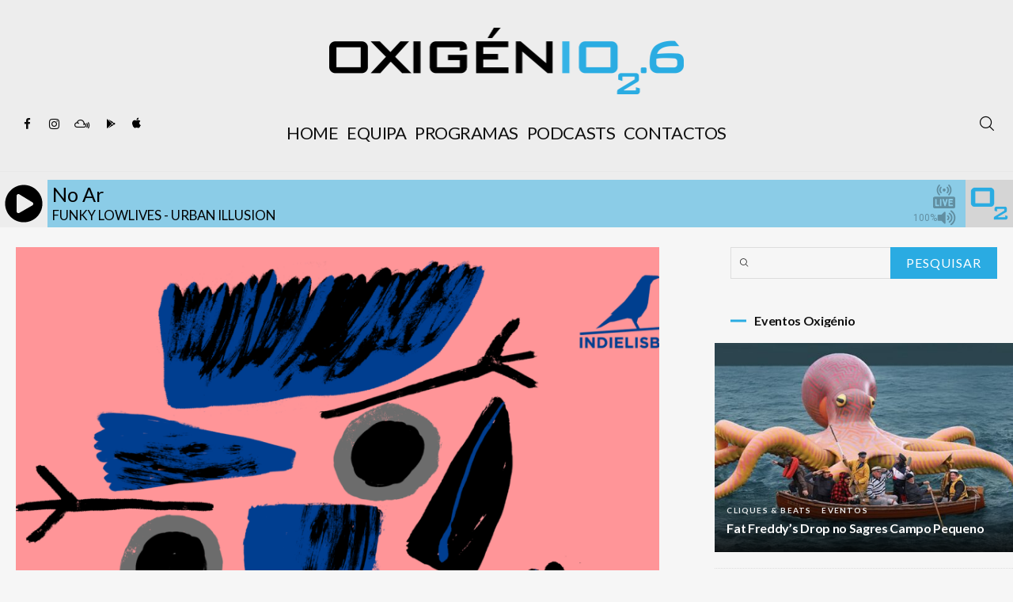

--- FILE ---
content_type: text/html; charset=UTF-8
request_url: https://www.oxigenio.fm/indielisboa-apresenta-parte-da-programacao/
body_size: 25749
content:
<!DOCTYPE html>
<html lang="pt-PT" itemscope itemtype="http://schema.org/WebPage">
<head>
	<meta charset="UTF-8" />
	<!-- Viewports for mobile -->
	<meta name="viewport" content="width=device-width,minimum-scale=1">
	<!--[if IE]>
		<meta http-equiv="X-UA-Compatible" content="IE=9" />
	<![endif]-->
	<link rel="profile" href="https://gmpg.org/xfn/11" />
  	<link rel="pingback" href="https://www.oxigenio.fm/xmlrpc.php" />

	<meta property="og:image" content="https://www.oxigenio.fm/wp-content/uploads/2024/03/IndieLisboa-2024-1-e1711028266571.png"/><meta property="og:title" content="IndieLisboa apresenta parte da programação" /><meta property="og:description" content="Documentários sobre as Fado Bicha, Paul Simon ou C. Tangana, e ainda filmes de Jee-woon Kim e Bruno Dumont integram o festival de cinema IndieLisboa, que vai lembrar os 50 anos do 25 de Abril. O IndieLisboa deste ano, que começa a 23 de maio, anunciou hoje as primeiras escolhas de programação, nomeadamente das secções [&hellip;]" /><meta property="og:url" content="https://www.oxigenio.fm/indielisboa-apresenta-parte-da-programacao/" /><meta name='robots' content='index, follow, max-image-preview:large, max-snippet:-1, max-video-preview:-1' />
	<style>img:is([sizes="auto" i], [sizes^="auto," i]) { contain-intrinsic-size: 3000px 1500px }</style>
	
	<!-- This site is optimized with the Yoast SEO plugin v24.2 - https://yoast.com/wordpress/plugins/seo/ -->
	<title>IndieLisboa apresenta parte da programação - Rádio Oxigénio</title>
	<link rel="canonical" href="https://www.oxigenio.fm/indielisboa-apresenta-parte-da-programacao/" />
	<meta property="og:locale" content="pt_PT" />
	<meta property="og:type" content="article" />
	<meta property="og:title" content="IndieLisboa apresenta parte da programação - Rádio Oxigénio" />
	<meta property="og:description" content="Documentários sobre as Fado Bicha, Paul Simon ou C. Tangana, e ainda filmes de Jee-woon Kim e Bruno Dumont integram o festival de cinema IndieLisboa, que vai lembrar os 50 anos do 25 de Abril. O IndieLisboa deste ano, que começa a 23 de maio, anunciou hoje as primeiras escolhas de programação, nomeadamente das secções [&hellip;]" />
	<meta property="og:url" content="https://www.oxigenio.fm/indielisboa-apresenta-parte-da-programacao/" />
	<meta property="og:site_name" content="Rádio Oxigénio" />
	<meta property="article:published_time" content="2024-03-21T14:10:00+00:00" />
	<meta property="article:modified_time" content="2024-03-21T13:37:59+00:00" />
	<meta property="og:image" content="https://www.oxigenio.fm/wp-content/uploads/2024/03/IndieLisboa-2024-1-e1711028266571.png" />
	<meta property="og:image:width" content="1413" />
	<meta property="og:image:height" content="1245" />
	<meta property="og:image:type" content="image/png" />
	<meta name="author" content="Rádio Oxigénio" />
	<meta name="twitter:card" content="summary_large_image" />
	<meta name="twitter:label1" content="Escrito por" />
	<meta name="twitter:data1" content="Rádio Oxigénio" />
	<meta name="twitter:label2" content="Tempo estimado de leitura" />
	<meta name="twitter:data2" content="1 minuto" />
	<script type="application/ld+json" class="yoast-schema-graph">{"@context":"https://schema.org","@graph":[{"@type":"Article","@id":"https://www.oxigenio.fm/indielisboa-apresenta-parte-da-programacao/#article","isPartOf":{"@id":"https://www.oxigenio.fm/indielisboa-apresenta-parte-da-programacao/"},"author":{"name":"Rádio Oxigénio","@id":"https://www.oxigenio.fm/#/schema/person/92a6a5c2d7738e013171e5fab533a3a7"},"headline":"IndieLisboa apresenta parte da programação","datePublished":"2024-03-21T14:10:00+00:00","dateModified":"2024-03-21T13:37:59+00:00","mainEntityOfPage":{"@id":"https://www.oxigenio.fm/indielisboa-apresenta-parte-da-programacao/"},"wordCount":155,"publisher":{"@id":"https://www.oxigenio.fm/#organization"},"image":{"@id":"https://www.oxigenio.fm/indielisboa-apresenta-parte-da-programacao/#primaryimage"},"thumbnailUrl":"https://www.oxigenio.fm/wp-content/uploads/2024/03/IndieLisboa-2024-1-e1711028266571.png","keywords":["Boca de Inferno","Cinema","Festival","Festival de Cinema","IndieLisboa","IndieMusic","Lisboa"],"articleSection":["Cliques &amp; Beats"],"inLanguage":"pt-PT"},{"@type":"WebPage","@id":"https://www.oxigenio.fm/indielisboa-apresenta-parte-da-programacao/","url":"https://www.oxigenio.fm/indielisboa-apresenta-parte-da-programacao/","name":"IndieLisboa apresenta parte da programação - Rádio Oxigénio","isPartOf":{"@id":"https://www.oxigenio.fm/#website"},"primaryImageOfPage":{"@id":"https://www.oxigenio.fm/indielisboa-apresenta-parte-da-programacao/#primaryimage"},"image":{"@id":"https://www.oxigenio.fm/indielisboa-apresenta-parte-da-programacao/#primaryimage"},"thumbnailUrl":"https://www.oxigenio.fm/wp-content/uploads/2024/03/IndieLisboa-2024-1-e1711028266571.png","datePublished":"2024-03-21T14:10:00+00:00","dateModified":"2024-03-21T13:37:59+00:00","breadcrumb":{"@id":"https://www.oxigenio.fm/indielisboa-apresenta-parte-da-programacao/#breadcrumb"},"inLanguage":"pt-PT","potentialAction":[{"@type":"ReadAction","target":["https://www.oxigenio.fm/indielisboa-apresenta-parte-da-programacao/"]}]},{"@type":"ImageObject","inLanguage":"pt-PT","@id":"https://www.oxigenio.fm/indielisboa-apresenta-parte-da-programacao/#primaryimage","url":"https://www.oxigenio.fm/wp-content/uploads/2024/03/IndieLisboa-2024-1-e1711028266571.png","contentUrl":"https://www.oxigenio.fm/wp-content/uploads/2024/03/IndieLisboa-2024-1-e1711028266571.png","width":1413,"height":1245},{"@type":"BreadcrumbList","@id":"https://www.oxigenio.fm/indielisboa-apresenta-parte-da-programacao/#breadcrumb","itemListElement":[{"@type":"ListItem","position":1,"name":"Início","item":"https://www.oxigenio.fm/"},{"@type":"ListItem","position":2,"name":"Arquivo","item":"https://www.oxigenio.fm/noticias/"},{"@type":"ListItem","position":3,"name":"IndieLisboa apresenta parte da programação"}]},{"@type":"WebSite","@id":"https://www.oxigenio.fm/#website","url":"https://www.oxigenio.fm/","name":"Rádio Oxigénio","description":"Música para Respirar","publisher":{"@id":"https://www.oxigenio.fm/#organization"},"potentialAction":[{"@type":"SearchAction","target":{"@type":"EntryPoint","urlTemplate":"https://www.oxigenio.fm/?s={search_term_string}"},"query-input":{"@type":"PropertyValueSpecification","valueRequired":true,"valueName":"search_term_string"}}],"inLanguage":"pt-PT"},{"@type":"Organization","@id":"https://www.oxigenio.fm/#organization","name":"Rádio Oxigénio","url":"https://www.oxigenio.fm/","logo":{"@type":"ImageObject","inLanguage":"pt-PT","@id":"https://www.oxigenio.fm/#/schema/logo/image/","url":"https://www.oxigenio.fm/wp-content/uploads/2018/11/radio_oxigenio-1.png","contentUrl":"https://www.oxigenio.fm/wp-content/uploads/2018/11/radio_oxigenio-1.png","width":897,"height":168,"caption":"Rádio Oxigénio"},"image":{"@id":"https://www.oxigenio.fm/#/schema/logo/image/"}},{"@type":"Person","@id":"https://www.oxigenio.fm/#/schema/person/92a6a5c2d7738e013171e5fab533a3a7","name":"Rádio Oxigénio","url":"https://www.oxigenio.fm/author/radiooxigenio/"}]}</script>
	<!-- / Yoast SEO plugin. -->


<link rel='dns-prefetch' href='//static.addtoany.com' />
<link rel='dns-prefetch' href='//fonts.googleapis.com' />
<link rel="alternate" type="application/rss+xml" title="Rádio Oxigénio &raquo; Feed" href="https://www.oxigenio.fm/feed/" />
		<!-- This site uses the Google Analytics by ExactMetrics plugin v8.11.1 - Using Analytics tracking - https://www.exactmetrics.com/ -->
							<script src="//www.googletagmanager.com/gtag/js?id=G-N82KKNL67W"  data-cfasync="false" data-wpfc-render="false" type="text/javascript" async></script>
			<script data-cfasync="false" data-wpfc-render="false" type="text/javascript">
				var em_version = '8.11.1';
				var em_track_user = true;
				var em_no_track_reason = '';
								var ExactMetricsDefaultLocations = {"page_location":"https:\/\/www.oxigenio.fm\/indielisboa-apresenta-parte-da-programacao\/"};
								if ( typeof ExactMetricsPrivacyGuardFilter === 'function' ) {
					var ExactMetricsLocations = (typeof ExactMetricsExcludeQuery === 'object') ? ExactMetricsPrivacyGuardFilter( ExactMetricsExcludeQuery ) : ExactMetricsPrivacyGuardFilter( ExactMetricsDefaultLocations );
				} else {
					var ExactMetricsLocations = (typeof ExactMetricsExcludeQuery === 'object') ? ExactMetricsExcludeQuery : ExactMetricsDefaultLocations;
				}

								var disableStrs = [
										'ga-disable-G-N82KKNL67W',
									];

				/* Function to detect opted out users */
				function __gtagTrackerIsOptedOut() {
					for (var index = 0; index < disableStrs.length; index++) {
						if (document.cookie.indexOf(disableStrs[index] + '=true') > -1) {
							return true;
						}
					}

					return false;
				}

				/* Disable tracking if the opt-out cookie exists. */
				if (__gtagTrackerIsOptedOut()) {
					for (var index = 0; index < disableStrs.length; index++) {
						window[disableStrs[index]] = true;
					}
				}

				/* Opt-out function */
				function __gtagTrackerOptout() {
					for (var index = 0; index < disableStrs.length; index++) {
						document.cookie = disableStrs[index] + '=true; expires=Thu, 31 Dec 2099 23:59:59 UTC; path=/';
						window[disableStrs[index]] = true;
					}
				}

				if ('undefined' === typeof gaOptout) {
					function gaOptout() {
						__gtagTrackerOptout();
					}
				}
								window.dataLayer = window.dataLayer || [];

				window.ExactMetricsDualTracker = {
					helpers: {},
					trackers: {},
				};
				if (em_track_user) {
					function __gtagDataLayer() {
						dataLayer.push(arguments);
					}

					function __gtagTracker(type, name, parameters) {
						if (!parameters) {
							parameters = {};
						}

						if (parameters.send_to) {
							__gtagDataLayer.apply(null, arguments);
							return;
						}

						if (type === 'event') {
														parameters.send_to = exactmetrics_frontend.v4_id;
							var hookName = name;
							if (typeof parameters['event_category'] !== 'undefined') {
								hookName = parameters['event_category'] + ':' + name;
							}

							if (typeof ExactMetricsDualTracker.trackers[hookName] !== 'undefined') {
								ExactMetricsDualTracker.trackers[hookName](parameters);
							} else {
								__gtagDataLayer('event', name, parameters);
							}
							
						} else {
							__gtagDataLayer.apply(null, arguments);
						}
					}

					__gtagTracker('js', new Date());
					__gtagTracker('set', {
						'developer_id.dNDMyYj': true,
											});
					if ( ExactMetricsLocations.page_location ) {
						__gtagTracker('set', ExactMetricsLocations);
					}
										__gtagTracker('config', 'G-N82KKNL67W', {"forceSSL":"true","link_attribution":"true"} );
										window.gtag = __gtagTracker;										(function () {
						/* https://developers.google.com/analytics/devguides/collection/analyticsjs/ */
						/* ga and __gaTracker compatibility shim. */
						var noopfn = function () {
							return null;
						};
						var newtracker = function () {
							return new Tracker();
						};
						var Tracker = function () {
							return null;
						};
						var p = Tracker.prototype;
						p.get = noopfn;
						p.set = noopfn;
						p.send = function () {
							var args = Array.prototype.slice.call(arguments);
							args.unshift('send');
							__gaTracker.apply(null, args);
						};
						var __gaTracker = function () {
							var len = arguments.length;
							if (len === 0) {
								return;
							}
							var f = arguments[len - 1];
							if (typeof f !== 'object' || f === null || typeof f.hitCallback !== 'function') {
								if ('send' === arguments[0]) {
									var hitConverted, hitObject = false, action;
									if ('event' === arguments[1]) {
										if ('undefined' !== typeof arguments[3]) {
											hitObject = {
												'eventAction': arguments[3],
												'eventCategory': arguments[2],
												'eventLabel': arguments[4],
												'value': arguments[5] ? arguments[5] : 1,
											}
										}
									}
									if ('pageview' === arguments[1]) {
										if ('undefined' !== typeof arguments[2]) {
											hitObject = {
												'eventAction': 'page_view',
												'page_path': arguments[2],
											}
										}
									}
									if (typeof arguments[2] === 'object') {
										hitObject = arguments[2];
									}
									if (typeof arguments[5] === 'object') {
										Object.assign(hitObject, arguments[5]);
									}
									if ('undefined' !== typeof arguments[1].hitType) {
										hitObject = arguments[1];
										if ('pageview' === hitObject.hitType) {
											hitObject.eventAction = 'page_view';
										}
									}
									if (hitObject) {
										action = 'timing' === arguments[1].hitType ? 'timing_complete' : hitObject.eventAction;
										hitConverted = mapArgs(hitObject);
										__gtagTracker('event', action, hitConverted);
									}
								}
								return;
							}

							function mapArgs(args) {
								var arg, hit = {};
								var gaMap = {
									'eventCategory': 'event_category',
									'eventAction': 'event_action',
									'eventLabel': 'event_label',
									'eventValue': 'event_value',
									'nonInteraction': 'non_interaction',
									'timingCategory': 'event_category',
									'timingVar': 'name',
									'timingValue': 'value',
									'timingLabel': 'event_label',
									'page': 'page_path',
									'location': 'page_location',
									'title': 'page_title',
									'referrer' : 'page_referrer',
								};
								for (arg in args) {
																		if (!(!args.hasOwnProperty(arg) || !gaMap.hasOwnProperty(arg))) {
										hit[gaMap[arg]] = args[arg];
									} else {
										hit[arg] = args[arg];
									}
								}
								return hit;
							}

							try {
								f.hitCallback();
							} catch (ex) {
							}
						};
						__gaTracker.create = newtracker;
						__gaTracker.getByName = newtracker;
						__gaTracker.getAll = function () {
							return [];
						};
						__gaTracker.remove = noopfn;
						__gaTracker.loaded = true;
						window['__gaTracker'] = __gaTracker;
					})();
									} else {
										console.log("");
					(function () {
						function __gtagTracker() {
							return null;
						}

						window['__gtagTracker'] = __gtagTracker;
						window['gtag'] = __gtagTracker;
					})();
									}
			</script>
							<!-- / Google Analytics by ExactMetrics -->
		<link rel='stylesheet' id='wp-block-library-css' href='https://www.oxigenio.fm/wp-includes/css/dist/block-library/style.min.css' type='text/css' media='all' />
<link rel='stylesheet' id='jet-engine-frontend-css' href='https://www.oxigenio.fm/wp-content/plugins/jet-engine/assets/css/frontend.css' type='text/css' media='all' />
<style id='classic-theme-styles-inline-css' type='text/css'>
/*! This file is auto-generated */
.wp-block-button__link{color:#fff;background-color:#32373c;border-radius:9999px;box-shadow:none;text-decoration:none;padding:calc(.667em + 2px) calc(1.333em + 2px);font-size:1.125em}.wp-block-file__button{background:#32373c;color:#fff;text-decoration:none}
</style>
<style id='global-styles-inline-css' type='text/css'>
:root{--wp--preset--aspect-ratio--square: 1;--wp--preset--aspect-ratio--4-3: 4/3;--wp--preset--aspect-ratio--3-4: 3/4;--wp--preset--aspect-ratio--3-2: 3/2;--wp--preset--aspect-ratio--2-3: 2/3;--wp--preset--aspect-ratio--16-9: 16/9;--wp--preset--aspect-ratio--9-16: 9/16;--wp--preset--color--black: #000000;--wp--preset--color--cyan-bluish-gray: #abb8c3;--wp--preset--color--white: #ffffff;--wp--preset--color--pale-pink: #f78da7;--wp--preset--color--vivid-red: #cf2e2e;--wp--preset--color--luminous-vivid-orange: #ff6900;--wp--preset--color--luminous-vivid-amber: #fcb900;--wp--preset--color--light-green-cyan: #7bdcb5;--wp--preset--color--vivid-green-cyan: #00d084;--wp--preset--color--pale-cyan-blue: #8ed1fc;--wp--preset--color--vivid-cyan-blue: #0693e3;--wp--preset--color--vivid-purple: #9b51e0;--wp--preset--gradient--vivid-cyan-blue-to-vivid-purple: linear-gradient(135deg,rgba(6,147,227,1) 0%,rgb(155,81,224) 100%);--wp--preset--gradient--light-green-cyan-to-vivid-green-cyan: linear-gradient(135deg,rgb(122,220,180) 0%,rgb(0,208,130) 100%);--wp--preset--gradient--luminous-vivid-amber-to-luminous-vivid-orange: linear-gradient(135deg,rgba(252,185,0,1) 0%,rgba(255,105,0,1) 100%);--wp--preset--gradient--luminous-vivid-orange-to-vivid-red: linear-gradient(135deg,rgba(255,105,0,1) 0%,rgb(207,46,46) 100%);--wp--preset--gradient--very-light-gray-to-cyan-bluish-gray: linear-gradient(135deg,rgb(238,238,238) 0%,rgb(169,184,195) 100%);--wp--preset--gradient--cool-to-warm-spectrum: linear-gradient(135deg,rgb(74,234,220) 0%,rgb(151,120,209) 20%,rgb(207,42,186) 40%,rgb(238,44,130) 60%,rgb(251,105,98) 80%,rgb(254,248,76) 100%);--wp--preset--gradient--blush-light-purple: linear-gradient(135deg,rgb(255,206,236) 0%,rgb(152,150,240) 100%);--wp--preset--gradient--blush-bordeaux: linear-gradient(135deg,rgb(254,205,165) 0%,rgb(254,45,45) 50%,rgb(107,0,62) 100%);--wp--preset--gradient--luminous-dusk: linear-gradient(135deg,rgb(255,203,112) 0%,rgb(199,81,192) 50%,rgb(65,88,208) 100%);--wp--preset--gradient--pale-ocean: linear-gradient(135deg,rgb(255,245,203) 0%,rgb(182,227,212) 50%,rgb(51,167,181) 100%);--wp--preset--gradient--electric-grass: linear-gradient(135deg,rgb(202,248,128) 0%,rgb(113,206,126) 100%);--wp--preset--gradient--midnight: linear-gradient(135deg,rgb(2,3,129) 0%,rgb(40,116,252) 100%);--wp--preset--font-size--small: 13px;--wp--preset--font-size--medium: 20px;--wp--preset--font-size--large: 36px;--wp--preset--font-size--x-large: 42px;--wp--preset--spacing--20: 0.44rem;--wp--preset--spacing--30: 0.67rem;--wp--preset--spacing--40: 1rem;--wp--preset--spacing--50: 1.5rem;--wp--preset--spacing--60: 2.25rem;--wp--preset--spacing--70: 3.38rem;--wp--preset--spacing--80: 5.06rem;--wp--preset--shadow--natural: 6px 6px 9px rgba(0, 0, 0, 0.2);--wp--preset--shadow--deep: 12px 12px 50px rgba(0, 0, 0, 0.4);--wp--preset--shadow--sharp: 6px 6px 0px rgba(0, 0, 0, 0.2);--wp--preset--shadow--outlined: 6px 6px 0px -3px rgba(255, 255, 255, 1), 6px 6px rgba(0, 0, 0, 1);--wp--preset--shadow--crisp: 6px 6px 0px rgba(0, 0, 0, 1);}:where(.is-layout-flex){gap: 0.5em;}:where(.is-layout-grid){gap: 0.5em;}body .is-layout-flex{display: flex;}.is-layout-flex{flex-wrap: wrap;align-items: center;}.is-layout-flex > :is(*, div){margin: 0;}body .is-layout-grid{display: grid;}.is-layout-grid > :is(*, div){margin: 0;}:where(.wp-block-columns.is-layout-flex){gap: 2em;}:where(.wp-block-columns.is-layout-grid){gap: 2em;}:where(.wp-block-post-template.is-layout-flex){gap: 1.25em;}:where(.wp-block-post-template.is-layout-grid){gap: 1.25em;}.has-black-color{color: var(--wp--preset--color--black) !important;}.has-cyan-bluish-gray-color{color: var(--wp--preset--color--cyan-bluish-gray) !important;}.has-white-color{color: var(--wp--preset--color--white) !important;}.has-pale-pink-color{color: var(--wp--preset--color--pale-pink) !important;}.has-vivid-red-color{color: var(--wp--preset--color--vivid-red) !important;}.has-luminous-vivid-orange-color{color: var(--wp--preset--color--luminous-vivid-orange) !important;}.has-luminous-vivid-amber-color{color: var(--wp--preset--color--luminous-vivid-amber) !important;}.has-light-green-cyan-color{color: var(--wp--preset--color--light-green-cyan) !important;}.has-vivid-green-cyan-color{color: var(--wp--preset--color--vivid-green-cyan) !important;}.has-pale-cyan-blue-color{color: var(--wp--preset--color--pale-cyan-blue) !important;}.has-vivid-cyan-blue-color{color: var(--wp--preset--color--vivid-cyan-blue) !important;}.has-vivid-purple-color{color: var(--wp--preset--color--vivid-purple) !important;}.has-black-background-color{background-color: var(--wp--preset--color--black) !important;}.has-cyan-bluish-gray-background-color{background-color: var(--wp--preset--color--cyan-bluish-gray) !important;}.has-white-background-color{background-color: var(--wp--preset--color--white) !important;}.has-pale-pink-background-color{background-color: var(--wp--preset--color--pale-pink) !important;}.has-vivid-red-background-color{background-color: var(--wp--preset--color--vivid-red) !important;}.has-luminous-vivid-orange-background-color{background-color: var(--wp--preset--color--luminous-vivid-orange) !important;}.has-luminous-vivid-amber-background-color{background-color: var(--wp--preset--color--luminous-vivid-amber) !important;}.has-light-green-cyan-background-color{background-color: var(--wp--preset--color--light-green-cyan) !important;}.has-vivid-green-cyan-background-color{background-color: var(--wp--preset--color--vivid-green-cyan) !important;}.has-pale-cyan-blue-background-color{background-color: var(--wp--preset--color--pale-cyan-blue) !important;}.has-vivid-cyan-blue-background-color{background-color: var(--wp--preset--color--vivid-cyan-blue) !important;}.has-vivid-purple-background-color{background-color: var(--wp--preset--color--vivid-purple) !important;}.has-black-border-color{border-color: var(--wp--preset--color--black) !important;}.has-cyan-bluish-gray-border-color{border-color: var(--wp--preset--color--cyan-bluish-gray) !important;}.has-white-border-color{border-color: var(--wp--preset--color--white) !important;}.has-pale-pink-border-color{border-color: var(--wp--preset--color--pale-pink) !important;}.has-vivid-red-border-color{border-color: var(--wp--preset--color--vivid-red) !important;}.has-luminous-vivid-orange-border-color{border-color: var(--wp--preset--color--luminous-vivid-orange) !important;}.has-luminous-vivid-amber-border-color{border-color: var(--wp--preset--color--luminous-vivid-amber) !important;}.has-light-green-cyan-border-color{border-color: var(--wp--preset--color--light-green-cyan) !important;}.has-vivid-green-cyan-border-color{border-color: var(--wp--preset--color--vivid-green-cyan) !important;}.has-pale-cyan-blue-border-color{border-color: var(--wp--preset--color--pale-cyan-blue) !important;}.has-vivid-cyan-blue-border-color{border-color: var(--wp--preset--color--vivid-cyan-blue) !important;}.has-vivid-purple-border-color{border-color: var(--wp--preset--color--vivid-purple) !important;}.has-vivid-cyan-blue-to-vivid-purple-gradient-background{background: var(--wp--preset--gradient--vivid-cyan-blue-to-vivid-purple) !important;}.has-light-green-cyan-to-vivid-green-cyan-gradient-background{background: var(--wp--preset--gradient--light-green-cyan-to-vivid-green-cyan) !important;}.has-luminous-vivid-amber-to-luminous-vivid-orange-gradient-background{background: var(--wp--preset--gradient--luminous-vivid-amber-to-luminous-vivid-orange) !important;}.has-luminous-vivid-orange-to-vivid-red-gradient-background{background: var(--wp--preset--gradient--luminous-vivid-orange-to-vivid-red) !important;}.has-very-light-gray-to-cyan-bluish-gray-gradient-background{background: var(--wp--preset--gradient--very-light-gray-to-cyan-bluish-gray) !important;}.has-cool-to-warm-spectrum-gradient-background{background: var(--wp--preset--gradient--cool-to-warm-spectrum) !important;}.has-blush-light-purple-gradient-background{background: var(--wp--preset--gradient--blush-light-purple) !important;}.has-blush-bordeaux-gradient-background{background: var(--wp--preset--gradient--blush-bordeaux) !important;}.has-luminous-dusk-gradient-background{background: var(--wp--preset--gradient--luminous-dusk) !important;}.has-pale-ocean-gradient-background{background: var(--wp--preset--gradient--pale-ocean) !important;}.has-electric-grass-gradient-background{background: var(--wp--preset--gradient--electric-grass) !important;}.has-midnight-gradient-background{background: var(--wp--preset--gradient--midnight) !important;}.has-small-font-size{font-size: var(--wp--preset--font-size--small) !important;}.has-medium-font-size{font-size: var(--wp--preset--font-size--medium) !important;}.has-large-font-size{font-size: var(--wp--preset--font-size--large) !important;}.has-x-large-font-size{font-size: var(--wp--preset--font-size--x-large) !important;}
:where(.wp-block-post-template.is-layout-flex){gap: 1.25em;}:where(.wp-block-post-template.is-layout-grid){gap: 1.25em;}
:where(.wp-block-columns.is-layout-flex){gap: 2em;}:where(.wp-block-columns.is-layout-grid){gap: 2em;}
:root :where(.wp-block-pullquote){font-size: 1.5em;line-height: 1.6;}
</style>
<link rel='stylesheet' id='msab-lib-css-css' href='https://www.oxigenio.fm/wp-content/plugins/mobiloud-smart-app-banner/public/libs/smart-banner-js/smartbanner.min.css' type='text/css' media='all' />
<link rel='stylesheet' id='msab-custom-css-css' href='https://www.oxigenio.fm/wp-content/plugins/mobiloud-smart-app-banner/public/css/frontend.css' type='text/css' media='all' />
<link rel='stylesheet' id='louvre-webfont-css' href='https://www.oxigenio.fm/wp-content/themes/louvre/css/redfont.css' type='text/css' media='all' />
<link rel='stylesheet' id='louvre-widgets-css' href='https://www.oxigenio.fm/wp-content/themes/louvre/css/widgets.css' type='text/css' media='all' />
<link rel='stylesheet' id='louvre-bootstrap-css' href='https://www.oxigenio.fm/wp-content/themes/louvre/css/bootstrap.css' type='text/css' media='all' />
<link rel='stylesheet' id='louvre-style-css' href='https://www.oxigenio.fm/wp-content/themes/louvre/css/style.css' type='text/css' media='all' />
<style id='louvre-style-inline-css' type='text/css'>
            /*************** Theme:  Louvre *************/
            /*************** Theme Version:  1.0.8 ************/
            /*
            --------------------------------------------------------------------------------
                1. GENERAL COLOR
            --------------------------------------------------------------------------------
            */

            @media (min-width: 1200px) {
                .container, .ts-mega-menu .ts_is_mega_div{
                    max-width: 1380px;
                }  
            }          
            
            body{
                color: rgba(17,17,17,1);
            }
            .airkit_search-filter-form {
                color: rgba(17,17,17,1);
            }
            .event-list-cal-excerpt{
                color: rgba(17,17,17,1);
            }
            #event-list-cal a{
                color: rgba(17,17,17,1);
            }
            .gbtr_minicart_wrapper,
            .airkit_list-categories .item .entry-title {
                color: rgba(17,17,17,1);
            }
            .woocommerce #content div.product form.cart .variations label,
            .woocommerce div.product form.cart .variations label,
            .woocommerce-page #content div.product form.cart .variations label,
            .woocommerce-page div.product form.cart .variations label{
                color: rgba(17,17,17,1);
            }
            .airkit_search-filter-form input[type="submit"] {
                background-color: rgba(42,172,226,1);
                color: rgba(255,255,255,1);
            }

            .airkit_search-filter-form input[type="submit"]:hover,
            #searchform input[type="submit"]:hover {
                background-color: rgba(42,172,226,1);
                color: rgba(245,246,247,1);
            }
            .airkit_comment-rating .whole{
                color: rgba(42,172,226,1);
            }

            .airkit_comment-rating .rover{
                color: rgba(42,172,226,1);
            }

            article .airkit_sharing.views-sharing-button li a:hover,
            article:hover .airkit_sharing.views-sharing-button li:first-child a{
                border-color: rgba(42,172,226,1);
                background-color: rgba(42,172,226,1);
                color: rgba(255,255,255,1);
            }

            /*
            --------------------------------------------------------------------------------
                2. LINK COLOR
            --------------------------------------------------------------------------------
            */
            a{
                color: rgba(17,17,17,1);
            }
            a:hover, a:focus{
                color: rgba(42,172,226,1);
            }
            .post-navigator ul li a:hover div{
                color: rgba(42,172,226,1);
            }
            .post-navigator ul li a div{
                color: rgba(17,17,17,1);
            }
            .post-navigator ul li a:hover div{
                color: rgba(42,172,226,1);
            }
            .woocommerce .woocommerce-breadcrumb a {
                color: rgba(17,17,17,1);   
            }
            .woocommerce .woocommerce-breadcrumb a:hover {
                color: rgba(42,172,226,1);   
            }
            /*
            --------------------------------------------------------------------------------
                3. PRIMARY COLOR
            --------------------------------------------------------------------------------
            */
            ::-moz-selection {
                color: rgba(255,255,255,1);
                background: rgba(42,172,226,1);
            }

            ::selection {
                color: rgba(255,255,255,1);
                background: rgba(42,172,226,1);
            }
            .joyslider .entry-category a,
            .ts-vertical-gallery .inner-gallery-container .bx-wrapper .bx-controls-direction a::before{
                background: rgba(42,172,226,1);
                color: rgba(255,255,255,1);
            }
            .airkit_page-header:not(.has-background) .archive-title span {
                color: rgba(42,172,226,1);
            }
            .airkit_page-loading .airkit_ball .airkit_inner-ball {
                background-color: rgba(42,172,226,1);
            }

            .primary_color{
                color: rgba(42,172,226,1);
            }

            .airkit_page-header.has-background .archive-title span {
                border-bottom: 3px solid rgba(42,172,226,1);
            }
            .ts-big-countdown .time-remaining > li > span,
            article .entry-meta-category,
            article .entry-category > li > a {
                color: rgba(42,172,226,1);
            }
            article .entry-category > li > a:hover{
                color: rgba(42,172,226,1);
            }
            .trigger-caption .button-trigger-cap{
                background-color: rgba(42,172,226,1);
                color: rgba(255,255,255,1);
            }
            .widget-title span::before{
                background-color: rgba(42,172,226,1);
            }
            .tweet-author,
            .tweet-entry .icon-twitter,
            .tweet-entry .tweet-data a{
                color: rgba(42,172,226,1);
            }

            .block-title-border-square-center .block-title-container::before,
            .block-title-border-square-left .block-title-container::before{
                border-color: rgba(42,172,226,1);
            }

            .gbtr_dynamic_shopping_bag .ts-cart-close:hover {
                color: rgba(42,172,226,1);
                border-color: rgba(42, 172, 226, 0.3);
            } 

            .post-content blockquote::before,
            .post-content blockquote::after,
            .comment-content blockquote::before,
            .comment-content blockquote::after            {
                color: rgba(70, 70, 70, 0.5);
            }

            .inline-featured{
                border-top: 4px solid rgba(42,172,226,1);
            }
            .inline-featured h5 i{
                color: rgba(42,172,226,1);
            }


            .joyslider .entry-category a:hover{
                background: rgba(42,172,226,1);
                color: rgba(245,246,247,1);
            }

            .menu-open .trigger-menu.close-menu{
                background-color: rgba(42,172,226,1);
                color: rgba(255,255,255,1);
            }
            .menu-open .trigger-menu.close-menu:hover{
                background-color: rgba(42,172,226,1);
                color: rgba(245,246,247,1);
            }
            .joyslider .slide-preview:hover{
                border-bottom-color: rgba(42,172,226,1);;
            }
            .nav-container ul.carousel-nav > li,
            .carousel-wrapper ul.carousel-nav > li:hover,
            .image-carousel ul.carousel-nav > li,
            .airkit_post-gallery.format-gallery-carousel.carousel-post-gallery .carousel-nav > li {
                background-color: rgba(42,172,226,1);
                color: rgba(255,255,255,1);
            }

            .nav-container ul.carousel-nav > li:hover,
            .image-carousel ul.carousel-nav > li:hover,
            .airkit_post-gallery.format-gallery-carousel.carousel-post-gallery .carousel-nav > li:hover {
                background-color: rgba(42,172,226,1);
                color: rgba(245,246,247,1);
            }
            .carousel-wrapper .slick-dots .nav-dot:hover,
            .carousel-wrapper .slick-dots .slick-active .nav-dot{
                background-color: rgba(42,172,226,1);
            }

            .carousel-wrapper .slick-dots .nav-dot{
                border-color: rgba(42,172,226,1);   
            }

            .gallery-pagination-dot-selected{
                background: rgba(42,172,226,1);
            }
            .airkit_post-gallery.carousel-post-gallery .carousel-nav .carousel-nav-show-thumbnails.active {
                background-color: rgba(42,172,226,1);
                color: rgba(255,255,255,1);
            }
            .ts-video-fancybox span{
                background-color: rgba(42,172,226,1);
                color: rgba(255,255,255,1);
            }
            .ts-video-fancybox:hover span{
                color: rgba(245,246,247,1);
                background-color: rgba(42,172,226,1);
            }
            .single-video .video-figure-content .airkit_video-open:hover,
            .single .format-video .featured-image .airkit_video-open:hover {
                color: rgba(42,172,226,1);
                border-color: rgba(42,172,226,1);
            }

            .ts-pricing-view article.featured{
                border-color: rgba(42,172,226,1);
            }

            .entry-categories li a,
            .airkit_menu[class*="menu-element-"] .navbar-default .dropdown-menu .entry-categories li a {
                color: rgba(124,124,124,1);
            }
            .woocommerce .product-view article .add_to_cart_button,
            .woocommerce .product-view article .product_type_variable {
                color: rgba(124,124,124,1);
            }
            .entry-categories li a:hover,
            .airkit_menu[class*="menu-element-"] .navbar-default .dropdown-menu .entry-categories li a:hover {
                color: rgba(42,172,226,1);
                background-color: transparent;
            }
            .airkit_footer-style4 .widget_nav_menu li.menu-item a:hover {
                color: rgba(42,172,226,1);
            }

            .airkit_header-style4 .airkit_horizontal-menu .navbar-nav > li > a:hover::before,
            .airkit_header-style4 .airkit_horizontal-menu .navbar-nav > li.current-menu-ancestor > a::before {
                background-color: rgba(42,172,226,1);
            }

            .mosaic-rectangles .entry-categories > li a,
            .mosaic-square .entry-categories > li a,
            .mosaic-style-3 .entry-categories > li a,
            .thumbnail-view .over-image .entry-categories > li a,
            .airkit_slider.vertical-slider .entry-categories li a,
            .airkit_slider.stream .slider-item .entry-categories li a,
            .airkit_nona-slider .nona-article .entry-categories li a,
            .airkit_grease-slider article .entry-categories a,
            .airkit_tilter-slider header .entry-content .entry-categories > li a,
            .ts-featured-area.style-3 .feat-area-thumbs .entry-categories > li a,
            .ts-featured-area.style-3 .feat-area-slider .entry-categories > li a,
            .single .post-layout-single2 figure.has-background-img .entry-categories li a {
                color: rgba(255,255,255,1);
                background-color: rgba(42,172,226,1);
            }

            .ts-featured-area.style-3 .feat-area-thumbs .thumb-item.slick-current .thumb-progress-bar {
                background-color: rgba(42,172,226,1);
            }

            .mosaic-rectangles .entry-categories > li a:hover,
            .mosaic-square .entry-categories > li a:hover,
            .mosaic-style-3 .entry-categories > li a:hover,
            .thumbnail-view .over-image .entry-categories > li a:hover,
            .airkit_tilter-slider header .entry-content .entry-categories > li a:hover,
            .ts-featured-area.style-2 .feat-area-main article .entry-categories a:hover {
                color: rgba(255,255,255,1);
                background-color: rgba(42,172,226,1);
            }
            
            .ts-pricing-view article .read-more,
            .ts-pricing-view .featured .read-more:hover {
                border-color: rgba(42,172,226,1);
                color: rgba(42,172,226,1);
            }

            article .read-more {
                background-color: rgba(42,172,226,1);
                color: rgba(255,255,255,1);
            }

            .ts-pricing-view .featured .read-more,
            .ts-pricing-view article .read-more:hover{
                background-color: rgba(42,172,226,1);
                color: rgba(255,255,255,1);
            }

            .airkit_powerlink .entry-content:hover .button {
                background-color: rgba(42,172,226,1);
                color: rgba(255,255,255,1);
            }
            .airkit_powerlink .entry-content:hover {
                border-color: rgba(42,172,226,1);
            }

            .woocommerce span.onsale-after,
            .woocommerce-page span.onsale-after{
                border-bottom: 10px solid rgba(42,172,226,1);
            }
            .single-post-navigation .navigation > li > a:hover,
            .single-ts-gallery .entry-meta .entry-category > li > a:hover{
                color: rgba(42,172,226,1);
            }
            .ts-big-countdown li i {
                color: rgba(42,172,226,1);
            }
            .single-event .event-meta > li.delimiter,
            .single-event .event-meta > li.repeat{
                color: rgba(42,172,226,1);
            }
            .event-list-cal-single{
                background-color: rgba(42,172,226,1);
                color: rgba(255,255,255,1);
            }
            .flickr_badge_image:hover a img{
                border-color: rgba(42,172,226,1);
            }

            body.louvre .wp-playlist-light .wp-playlist-playing,
            body.louvre .mejs-controls .mejs-time-rail .mejs-time-current{
                background-color: rgba(42,172,226,1);
                color: rgba(255,255,255,1);
            }
            
            .timeline-view article::after {
                background-color: rgba(42,172,226,1);   
            }

            .timeline-view article header .neighborhood .entry-meta-date {
                color: rgba(42,172,226,1);
            }

            .bxslider .controls-direction span a{
                background-color: rgba(42,172,226,1);
                color: rgba(255,255,255,1);
            }
            .bx-wrapper .bx-pager.bx-default-pager a.active{
                background-color: rgba(42,172,226,1);
            }
            
            .ts-team-single .view-profile {
                background-color: rgba(42,172,226,1);   
                color: rgba(255,255,255,1);
            }
            .instagram_widget_list .slick-dots .slick-active .nav-dot {
                background-color: rgba(42, 172, 226, 0.5);   
            }

            /* WooCommerce */
            .woocommerce .woocommerce-message,
            .woocommerce-page .woocommerce-message {
                color: rgba(42,172,226,1);
            }

            .woocommerce-nav .nav li.is-active a {
                background-color: rgba(42,172,226,1);   
                color: rgba(255,255,255,1);
            }

            .woocommerce span.onsale,
            .woocommerce-page span.onsale,
            .woocommerce #content div.product .woocommerce-tabs ul.tabs li{
                background: rgba(42,172,226,1);
                color: rgba(255,255,255,1);
            }
            .woocommerce #content div.product .woocommerce-tabs ul.tabs li.active a::after,
            .woocommerce div.product .woocommerce-tabs ul.tabs li.active a::after,
            .woocommerce-page #content div.product .woocommerce-tabs ul.tabs li.active a::after,
            .woocommerce-page div.product .woocommerce-tabs ul.tabs li.active a::after{
                border-color: rgba(42,172,226,1);
            }
            .woocommerce #content .woocommerce-result-count{
                color: rgba(42,172,226,1);
                border-color: rgba(42,172,226,1);
            }
            .woocommerce .widget_price_filter .ui-slider .ui-slider-range,
            .woocommerce-page .widget_price_filter .ui-slider .ui-slider-range,
            .woocommerce .widget_price_filter .ui-slider .ui-slider-handle,
            .woocommerce-page .widget_price_filter .ui-slider .ui-slider-handle{
                background-color: rgba(42,172,226,1);
            }
            .woocommerce .widget_layered_nav_filters ul li a,
            .woocommerce-page .widget_layered_nav_filters ul li a{
                background-color: rgba(42,172,226,1);
                border-color: rgba(42,172,226,1);
            }
            .woocommerce #content .quantity .minus:hover,
            .woocommerce .quantity .minus:hover,
            .woocommerce-page #content .quantity .minus:hover,
            .woocommerce-page .quantity .minus:hover,
            .woocommerce #content .quantity .plus:hover,
            .woocommerce .quantity .plus:hover,
            .woocommerce-page #content .quantity .plus:hover,
            .woocommerce-page .quantity .plus:hover{
                background-color: rgba(42,172,226,1);
                color: rgba(245,246,247,1);
            }
            .woocommerce #content input.button.alt,
            .woocommerce #respond input#submit.alt,
            .woocommerce a.button.alt,
            .woocommerce button.button.alt,
            .woocommerce input.button.alt,
            .woocommerce-page #content input.button.alt,
            .woocommerce-page #respond input#submit.alt,
            .woocommerce-page button.button.alt
            .woocommerce-page a.button.alt,
            .woocommerce-page input.button.alt{
                background-color: rgba(42,172,226,1);
                color: rgba(255,255,255,1);
            }
            .woocommerce #content input.button,
            .woocommerce #respond input#submit,
            .woocommerce a.button,
            .woocommerce button.button,
            .woocommerce input.button,
            .woocommerce-page #content input.button,
            .woocommerce-page #respond input#submit,
            .woocommerce-page a.button,
            .woocommerce-page button.button,
            .woocommerce-page input.button,
            .woocommerce .woocommerce-error .button,
            .woocommerce .woocommerce-info .button,
            .woocommerce .woocommerce-message .button,
            .woocommerce-page .woocommerce-error .button,
            .woocommerce-page .woocommerce-info .button,
            .woocommerce-page .woocommerce-message .button{
                background: rgba(42,172,226,1);
                color: rgba(255,255,255,1);
            }
            .woocommerce #content input.button:hover,
            .woocommerce #respond input#submit:hover,
            .woocommerce a.button:hover,
            .woocommerce button.button:hover,
            .woocommerce input.button:hover,
            .woocommerce-page #content input.button:hover,
            .woocommerce-page #respond input#submit:hover,
            .woocommerce-page a.button:hover,
            .woocommerce-page button.button:hover,
            .woocommerce-page input.button:hover{
                background: rgba(42,172,226,1);
                color: rgba(245,246,247,1);
            }
            .woocommerce #content input.button.alt:hover,
            .woocommerce #respond input#submit.alt:hover,
            .woocommerce a.button.alt:hover,
            .woocommerce button.button.alt:hover,
            .woocommerce input.button.alt:hover,
            .woocommerce-page #content input.button.alt:hover,
            .woocommerce-page #respond input#submit.alt:hover,
            .woocommerce-page a.button.alt:hover,
            .woocommerce-page button.button.alt:hover,
            .woocommerce-page input.button.alt:hover{
                color: rgba(245,246,247,1) !important;
                background-color: rgba(42,172,226,1);
            }
            .woocommerce .woocommerce-info,
            .woocommerce-page .woocommerce-info,
            .woocommerce .woocommerce-message,
            .woocommerce-page .woocommerce-message{
                border-color: rgba(42,172,226,1);
            }
            .woocommerce .woocommerce-error,
            .woocommerce-page .woocommerce-error{
                border-color: #a80023;
            }
            .woocommerce .widget_price_filter .price_slider_amount .button{
                background-color: rgba(42,172,226,1);
                color: rgba(255,255,255,1);
            }
            .woocommerce .widget_price_filter .price_slider_amount .button:hover{
                background-color: rgba(42,172,226,1);
                color: rgba(255,255,255,1);
            }
            .woocommerce .woocommerce-error::before,
            .woocommerce-page .woocommerce-error::before{
                color: #a80023;
            }
            .woocommerce .woocommerce-info::before,
            .woocommerce-page .woocommerce-info::before,
            .woocommerce .woocommerce-message::before,
            .woocommerce-page .woocommerce-message::before{
                color: rgba(42,172,226,1);
            }

            .woocommerce .product-view article .added_to_cart
                border-color: rgba(42,172,226,1);
            }
            .woocommerce .product-view article .add_to_cart_button:hover,
            .woocommerce .product-view article .added_to_cart:hover,
            .woocommerce .product-view article .ajax_add_to_cart:hover,
            .woocommerce .product-view article .product_type_variable:hover {
                color: rgba(42,172,226,1);
            }

            .single-product .product-slider.slider-thumbs .slick-current {
                border-color: rgba(42,172,226,1);
            }
            .single-product .product-images .slider-nav .slick-arrow:hover {
                color: rgba(42,172,226,1);
            }

            .woocommerce .share-options li[data-social="show-more"] a::before{
                background-color: rgba(42,172,226,1);                
            }

            .block-title-lineariconcenter .block-title-container i[class^="icon"]{
                color: rgba(42,172,226,1);
            }
            .ts-clients-view div[data-tooltip]:hover::before {
                background-color: rgba(42,172,226,1);
                color: rgba(255,255,255,1);
            }
            .ts-clients-view div[data-tooltip]:hover::after {
                border-top-color: rgba(42,172,226,1);
            }

            .airkit_search-filter-form input[type="text"]:focus,
            .searchbox input[type="text"]:focus {
                border-bottom-color: rgba(42,172,226,1);
            }
            .searchbox input.searchbutton:hover + i.icon-search,
            .airkit_search-filter-form .search-filter-form .form-group-selector > span i[class^="icon"] {
                color: rgba(42,172,226,1);
            }
            .airkit_search-filter-form .input-group-btn button.dropdown-toggle {
                background-color: rgba(42,172,226,1);
                color: rgba(255,255,255,1);
            }
            .airkit_search-filter-form .input-group-btn button.dropdown-toggle:hover {
                background-color: rgba(42,172,226,1);
                color: rgba(245,246,247,1);
            }
            .airkit_search-filter-form .input-group-btn.open button.dropdown-toggle {
                background-color: rgba(42,172,226,1);
                color: rgba(255,255,255,1);
            }
            .airkit_search-filter-form .input-group-btn.open button.dropdown-toggle:hover {
                background-color: rgba(42,172,226,1);
                color: rgba(255,255,255,1);
            }
            .airkit_search-filter-form p.ajax-results strong,
            .archive-title strong {
                color: rgba(42,172,226,1);
            }
            .search-no-results .searchpage,
            .search .attention{
                color: rgba(42,172,226,1);
            }
            #commentform .form-submit input[type="submit"]{
                color: rgba(255,255,255,1);
            }
            .ts-pagination-more {
                background: rgba(42,172,226,1);
                color: rgba(255,255,255,1);
            }
            .ts-pagination-more:not(.loading):hover{
                background: rgba(42,172,226,1);
                border-color: rgba(42,172,226,1);
                color: rgba(245,246,247,1);
            }
            .ts-pagination-more .spinner {
                border-left: 3px solid rgba(42,172,226,1);
                border-right: 3px solid rgba(42,172,226,1);
            }
            .ts-ball-scale-pulse {
                color: rgba(42,172,226,1);
            }

            .ts-callaction a.continue,
            .commentlist > li .comment .comment-reply-link{
                background-color: rgba(42,172,226,1);
                color: rgba(255,255,255,1);
            }
            .block-title-lineafter .block-title-container .the-title::after,
            .block-title-smallcenter .block-title-container .the-title::after {
                background-color: rgba(42,172,226,1);
            }

            .ts-testimonials .carousel-wrapper .carousel-nav > li:hover {
                border-color:  rgba(42,172,226,1);
            }

            .ts-testimonials article .entry-author:hover a {
                color: rgba(42,172,226,1);
            }
            .ts-testimonials .image-below header,
            .ts-testimonials .image-below header::after{
                border-color: rgba(42,172,226,1);   
            }
            .post-navigator ul li a{
                border-top-color: rgba(42,172,226,1);
            }
            .post-navigator ul li a:hover{
                border-top-color: rgba(42,172,226,1);
            }
            #commentform .form-submit input[type="submit"]{
                background-color: rgba(42,172,226,1);
            }
            #commentform .form-submit input[type="submit"]:hover {
                background-color: rgba(42,172,226,1);
                color: rgba(245,246,247,1);
            }
            .block-title-linerect .block-title-container::before{
                background-color: rgba(42,172,226,1);
            }
            .delimiter.iconed::before{
                color: rgba(42,172,226,1);
            }
            .block-title-leftrect .block-title-container::before{
                background-color: rgba(42,172,226,1);
            }
            a.tag:hover, a[rel="tag"]:hover{
                color: rgba(42,172,226,1);
            }

            .airkit_article-accordion article .bs-toggle,
            .airkit_article-accordion article .entry-meta-categories li,
            .ts-toggle-box .toggle-heading i{
                color: rgba(42,172,226,1);   
            }

            #instagram_widget li header{
                background-color: rgba(42, 172, 226, 0.8);   
            }

            button.contact-form-submit,
            #nprogress .bar,
            .article-progress-bar {
                background: rgba(42,172,226,1);
                color: rgba(255,255,255,1);
            }
            button.contact-form-submit:hover,
            button.contact-form-submit:focus{
                background: rgba(42,172,226,1);
                color: rgba(245,246,247,1);
            }
            .comment-form input:focus,
            .comment-form textarea:focus,
            .contact-form input:focus,
            .contact-form textarea:focus {
                border-bottom-color: rgba(42,172,226,1);
            }
            #nprogress .spinner-icon {
                border-top-color: rgba(42,172,226,1);
                border-left-color: rgba(42,172,226,1);
            }

            .ts-pagination ul .page-numbers {
                background-color: rgba(246,246,246,1);
                color: rgba(17,17,17,1);
            }
            .ts-pagination ul .page-numbers.current,
            .ts-pagination ul .page-numbers.current:hover,
            .ts-pagination ul .page-numbers.current:focus {
                background-color: rgba(70, 70, 70, 0.08);
                color: rgba(17,17,17,1);
            }

            .btn.active{
                background-color: rgba(42,172,226,1);
                color: rgba(255,255,255,1);
            }
            .mCS-dark.mCSB_scrollTools .mCSB_dragger .mCSB_dragger_bar{
                background: rgba(42,172,226,1);
            }
            .mCS-dark.mCSB_scrollTools .mCSB_dragger .mCSB_dragger_bar:hover,
            .mCS-dark.mCSB_scrollTools .mCSB_dragger:hover .mCSB_dragger_bar{
                background: rgba(42,172,226,1);
            }

            .ts-tab-container .nav-tabs > li.active a,
            .ts-tab-container .nav-tabs > li.active a:hover,
            .ts-tab-container .nav-tabs > li.active a:focus {
                box-shadow: inset 0 2px 0 rgba(42,172,226,1);
            }

            .ts-tab-container .nav-tabs > li.active a, 
            .ts-tab-container .nav-tabs > li.active a:hover, 
            .ts-tab-container .nav-tabs > li.active a:focus,
            .woocommerce div.product .woocommerce-tabs ul.tabs li.active a {
                color: rgba(42,172,226,1);
            }

            .ts-tab-container .nav-tabs > li a:hover {
                box-shadow: inset 0 2px 0 rgba(42,172,226,1);
            }

            .ts-tab-container.display-vertical .nav-tabs > li.active a,
            .ts-tab-container.display-vertical .nav-tabs > li.active a:hover,
            .ts-tab-container.display-vertical .nav-tabs > li.active a:focus {
                box-shadow: inset 2px 0 0 rgba(42,172,226,1);
            }

            .ts-tab-container.display-vertical .nav-tabs > li a:hover {
                box-shadow: inset 2px 0 0 rgba(42,172,226,1);
            }

            .widget .ts-tab-container .nav-tabs > li a:hover,
            .widget .ts-tab-container .nav-tabs > li.active a {
                background-color: rgba(42,172,226,1);
                color: rgba(255,255,255,1);
                box-shadow: none;
            }

            .ts-tags-container > a::after,
            .ts-tags-container a.tag:hover{
                background: rgba(42,172,226,1);
            }

            article .is-sticky-div {
                color: rgba(255,255,255,1);
                background-color: rgba(42,172,226,1);
            }

            .post-content .event-meta-details li i{
                color: rgba(42,172,226,1);
            }

            .post-author-box .author-articles .author-posts a {
                color: rgba(42,172,226,1);
            }

            .post-author-box .author-articles .author-posts a:hover {
                color: rgba(42,172,226,1);
            }

            .ts-get-calendar.ts-next:hover, .ts-get-calendar.ts-prev:hover {
                background-color: rgba(42,172,226,1);
                color: rgba(255,255,255,1);
            }

            .ts-event-title a{
                background: rgba(42,172,226,1);
                color: rgba(255,255,255,1);
            }
            .ts-small-countdown .time-remaining li > span{
                background-color: rgba(42,172,226,1);
                color: rgba(255,255,255,1);
            }

            .timeline-view header .entry-meta::before{
                background-color: rgba(42,172,226,1);
                border-color: #fff;
            }

            .ts-iconbox-bordered figure figcaption .btn,
            .ts-iconbox-background figure figcaption .btn{
                background-color: rgba(42,172,226,1);
                color: rgba(255,255,255,1);
            }
            .ts-iconbox-bordered figure figcaption .btn:hover,
            .ts-iconbox-background figure figcaption .btn:hover{
                background-color: rgba(42,172,226,1);
                color: rgba(245,246,247,1);
            }
            .airkit_article-accordion .panel-heading .entry-icon{
                color: rgba(42,172,226,1);
            }

            .single .post-rating .rating-items li .rating-title::before{
                background-color: rgba(42,172,226,1);
            }

            .ts-pagination-more{
                border-color: rgba(42,172,226,1);
            }
            .ts-pagination-more::before, .ts-pagination-more::after, .ts-pagination-more span::before, .ts-pagination-more span::after{
                background: rgba(42,172,226,1);
            }

            .nav-fillslide a.prev .wrap-icon, .nav-fillslide a.next .wrap-icon {
                border-color: rgba(42,172,226,1);
                color: #555;
            }
            .nav-fillslide h3 {
                color: rgba(42,172,226,1);
            }
            .searchbox.style-icon .search-trigger i.icon-search:hover,
            .searchbox.style-icon .search-close:hover{
                color: rgba(42,172,226,1);
            }
            .searchbox .searchbutton {
                background-color: transparent;
                color: inherit;
            }
            .searchbox .searchbutton:hover {
                background-color: rgba(42,172,226,1);
                color: rgba(255,255,255,1);
            }
            .searchbox .hidden-form-search .search-close{
                color: rgba(42,172,226,1);
            }
            
            .ts-select-by-category li.active a,
            .ts-select-by-category li.active a {
                color: rgba(42,172,226,1);
            }

            .archive-title:after {
                background-color: rgba(42,172,226,1);
            }

            #mc4wp_email:active,
            #mc4wp_email:focus{
                border-color: rgba(42,172,226,1);
            }
            .mc4wp-form input[type="submit"]{
                background-color: rgba(42,172,226,1);
                color: rgba(255,255,255,1);
            }
            .mc4wp-form input[type="submit"]:hover{
                color: rgba(255,255,255,1);
                background-color: rgba(42,172,226,1);
            }
            .post-tags .tags-container a[rel="tag"]{
                color: rgba(42,172,226,1);
            }
            .post-tags .tags-container a[rel="tag"]:hover{
                color: rgba(42,172,226,1);
            }
            .flickity-page-dots .dot.is-selected{
                background-color: rgba(42,172,226,1);
            }
            .fotorama__thumb-border{
                border-color: rgba(42,172,226,1);
            }
            .ts-post-nav .post-nav-content  >  span{
                color: rgba(42,172,226,1);
            }
            .mosaic-view article:hover .ts-hover{
                background-color: rgba(42,172,226,1);
            }
            .title-author-box i,
            #comments-title i:first-child{
                color: rgba(42,172,226,1);
            }   

            .is-sticky-div{
                background: rgba(42,172,226,1);
                color: rgba(255,255,255,1);
            }

            .teams article:hover{
                color: rgba(255,255,255,1);   
                background: rgba(42,172,226,1);                
            }

            .teams article:hover .entry-title{
                color: rgba(255,255,255,1);   
            }

            .widget_nav_menu .nav-pills > li.active > a, 
            .widget_nav_menu .nav-pills > li.active > a:hover, 
            .widget_nav_menu .nav-pills > li.active > a:focus{
                color: rgba(42,172,226,1);    
            }

            .gbtr_dynamic_shopping_bag .count{
                background-color: rgba(42,172,226,1);   
                color: rgba(255,255,255,1);
            }   
                     
            .gbtr_dynamic_shopping_bag .gbtr_minicart_wrapper a.button {
                background-color: rgba(42,172,226,1);   
                color: rgba(255,255,255,1);                
            }   
            .gbtr_dynamic_shopping_bag .gbtr_minicart_wrapper a.button:hover {
                background-color: rgba(42,172,226,1);
                color: rgba(245,246,247,1);
            }
            
            .airkit_tilter-slider ul li.tilter-slider--progress span.progress {
                background-color: #fff;
            }

            .airkit_pricelist .pricelist-item .price,
            .fancybox-slide .pricelist-details .content-wrap-extended .price {
                color: rgba(42,172,226,1);
            }
            
            /*
            --------------------------------------------------------------------------------
                4. SECONDARY COLOR
            --------------------------------------------------------------------------------
            */
            .post-edit-link{
                color: rgba(42,172,226,1);
            }
            .post-edit-link:hover{
                color: rgba(42,172,226,1);
                border-color: rgba(42,172,226,1);
            }
            .ts-big-countdown .time-remaining > li > div{
                color: rgba(42,172,226,1);
            }
            .single-event .event-time{
                color: rgba(42,172,226,1);
            }
            article .image-holder .is-featured,
            .airkit_tilter-slider article .is-featured,
            .post-rating-circular .circular-content {
                background-color: rgba(42,172,226,1);
                color: rgba(255,255,255,1);
            }
            article .image-holder .is-featured::before,
            .post-rating-circular::before {
                border-right-color: rgba(42,172,226,1);
            }
            .big-view .image-right .image-holder .is-featured::before,
            .big-view > .image-mosaic:nth-child(2n) .image-holder .is-featured::before {
                border-left-color: rgba(42,172,226,1);
            }
            .event-list-cal th {
                background-color: rgba(42,172,226,1);
                color: rgba(255,255,255,1);
                border-color: rgba(42,172,226,1);
                text-shadow: 1px 1px 0 rgba(42,172,226,1);
            }
            .event-list-cal td.today .event-list-cal-day{
                background-color: rgba(42,172,226,1);
                color: rgba(255,255,255,1);
                text-shadow: 1px 1px 0px rgba(42,172,226,1);
            }
            .widget_list_events .widget-meta .date-event .day{
                color: rgba(42,172,226,1);
            }


            .ts-team-single  .team-categories > li {
                background-color: rgba(42,172,226,1);
                color: rgba(255,255,255,1);
            }
            
            .woocommerce #content .quantity .minus,
            .woocommerce .quantity .minus,
            .woocommerce-page #content .quantity .minus,
            .woocommerce-page .quantity .minus,
            .woocommerce #content .quantity .plus,
            .woocommerce .quantity .plus,
            .woocommerce-page #content .quantity .plus,
            .woocommerce-page .quantity .plus{
                background-color: rgba(42,172,226,1);
                color: rgba(255,255,255,1);
            }

            .woocommerce #content div.product p.price,
            .woocommerce #content div.product span.price,
            .woocommerce div.product p.price,
            .woocommerce div.product span.price,
            .woocommerce-page #content div.product p.price,
            .woocommerce-page #content div.product span.price,
            .woocommerce-page div.product p.price,
            .woocommerce-page div.product span.price {
                color: rgba(42,172,226,1);
            }

            .product-view .product span.price ins,
            .product-view .product span.price > span.amount {
                color: rgba(42,172,226,1);
            }

            .ts-callaction a.continue:hover{
                background-color: rgba(42,172,226,1);
                color: rgba(255,255,255,1);
            }

            .ts-pagination ul .page-numbers:hover{
                background: rgba(42,172,226,1);
                color: rgba(255,255,255,1);
            }
            .purchase-btn{
                color: rgba(42,172,226,1);
            }
            .purchase-btn:hover{
                background: rgba(42,172,226,1);
            }
            .ts-small-countdown .time-remaining li > i{
                color: rgba(42,172,226,1);
            }
            .ts-events-calendar tr td.calendar-day-head{
                background: rgba(42,172,226,1);
                color: rgba(255,255,255,1);
            }
            .mosaic-images article.button-link header::after,
            .mosaic-images article.button-link .entry-title{
                background: rgba(42,172,226,1);
                color: rgba(255,255,255,1);                
            }

            .mosaic-images article.button-link .entry-title:hover{
                background: rgba(42,172,226,1);
                color: rgba(255,255,255,1);                
            }

            .ts-featured-area.style-3 .feat-area-thumbs .thumb-item.slick-current header .image-holder::before {
                background-color: rgba(42, 172, 226, 0.5);
            }

            /*
            --------------------------------------------------------------------------------
                5. META COLOR
            --------------------------------------------------------------------------------
            */
            .ts-gallery .post-meta .entry-meta-description,
            .single-ts-gallery .post-date .entry-meta-date > li.meta-month,
            .airkit_post-gallery.list-post-gallery .gallery-item .gallery-caption .caption {
                color: rgba(124,124,124,1);
            }
            .archive-desc p,
            footer .related .related-list .related-content .ts-view-entry-meta-date,
            .airkit_list-users article header span {
                color: rgba(124,124,124,1);
            }
            .single-event .event-meta > li span.meta{
                color: rgba(124,124,124,1);
                font-size: 13px;
            }
            .widget_list_events .widget-meta .date-event .month{
                color: rgba(124,124,124,1);
            }
            .ts-team-single .member-content .position{
                color: rgba(124,124,124,1);
            }

            .airkit_profile-tabs .nav-tabs li.active a,
            .airkit_profile-tabs .nav-tabs li a:hover{
                background: rgba(42,172,226,1);
                color: rgba(255,255,255,1);                                
            }              

            .single-post-navigation .navigation i[class*="icon"],
            .single-post-navigation .navigation > li > a > span {
                color: rgba(124,124,124,1);
            }
            .post-author-box .author-articles h6 {
                color: rgba(124,124,124,1);
            }

            .airkit_sharing .entry-meta-description,
            .airkit_add-to-favorite .btn-add-to-favorite .entry-meta-description {
                color: rgba(124,124,124,1);
            }
            .airkit_sharing .btn-share span.btn-icon-wrap {
                color: rgba(124,124,124,1);
            }

            .single .page-subtitle{
                color: rgba(124,124,124,1);
            }
            .single .single-meta-sidebar .inner-aside .entry-post-comments a{
                color: rgba(124,124,124,1);
            }
            .search-results .searchcount{
                color: rgba(124,124,124,1);
            }

            .time-remaining li span{
                color: rgba(124,124,124,1);
            }

            .airkit_single-post [class*="term-"] .widegt .touchsize-likes .touchsize-likes-count{
                color: rgba(124,124,124,1);   
            }

            .entry-meta{
                color: rgba(124,124,124,1);
            }
            .airkit_article-accordion .entry-meta-date{
                color: rgba(124,124,124,1);
            }
            .teams article .article-excerpt{
                color: rgba(124,124,124,1);
            }
            .post-meta li,
            .post-meta li a,
            .entry-meta a,
            .mosaic-view.mosaic-style-4 article header .entry-meta a,
            .single .post-layout-single1 .post-meta .entry-meta-author {
                color: rgba(124,124,124,1);   
            }
            .post-meta li a:hover,
            .entry-meta li a:hover,
            .mosaic-view.mosaic-style-4 article header .entry-meta a:hover,
            .airkit_menu .navbar-default .dropdown-menu article .entry-meta li a:hover {
                color: rgba(42,172,226,1);   
            }

            .ts-single-page .page-meta .entry-meta-date,
            .airkit_single-post .post-meta .entry-meta-author > span, 
            .airkit_single-post [class*="term-"] .post-meta .entry-meta-date{
                color: rgba(124,124,124,1);      
            }
            
            .nav-fillslide div span {
                color: rgba(124,124,124,1);
                border-color: rgba(124,124,124,1);
            }
            .nav-fillslide p {
                color: rgba(124,124,124,1);
            }
            .widget .count-item,
            .widget-meta li a {
                color: rgba(124,124,124,1);
            }
            .single-ts-gallery .inner-gallery-container .overlay-effect .entry-overlay .entry-controls > li > a,
            .ts-gallery-element .overlay-effect .entry-overlay .entry-controls > li > a{
                color: rgba(124,124,124,1);
            }
            .single-ts-gallery .single_gallery1 .entry-controls > li > a,
            .ts-gallery-element .entry-controls > li > a {
                border-color: rgba(124,124,124,1);
            }
            .single-ts-gallery .entry-category > li > a {
                color: rgba(124,124,124,1);
            }
            .single-ts-gallery .inner-gallery-container .overlay-effect .entry-overlay .social-sharing > li > a,
            .ts-gallery-element .overlay-effect .entry-overlay .social-sharing > li > a {
                color: rgba(124,124,124,1);
            }

            .timeline-view article .entry-meta {
                color: rgba(124,124,124,1);
            }
            .timeline-view article .entry-meta .entry-month {
                color: rgba(42,172,226,1);
            }
            .airkit_menu .navbar-default .dropdown-menu article .entry-meta li a:hover {
                color: rgba(124,124,124,1);
                background-color: transparent;
            }

            .airkit_single-post [class*="term-"] .widget .touchsize-likes .touchsize-likes-count::before {
                color: rgba(124,124,124,1);   
            }

            .airkit_pricelist .pricelist-item.has-icon .img-wrap i[class*="icon"] {
                color: rgba(124,124,124,1);
            }
            .product_meta > span,
            .product_meta > span a {
                color: rgba(124,124,124,1);
            }
            .single-sharing .share-options li > a:hover {
                color: rgba(255,255,255,1);
                background-color: rgba(42,172,226,1);
            }
            .tags-container a.tag:hover, .tags-container a[rel="tag"]:hover, .woocommerce .tagcloud a:hover {
                color: rgba(42,172,226,1);
                border-color: rgba(42,172,226,1);
            }

            /*
            --------------------------------------------------------------------------------
                6. VIEWS COLOR
            --------------------------------------------------------------------------------
            */
            .widget,
            .grid-view article > header,
            .list-view article > header,
            .thumbnail-view article > header,
            .big-view .big-posts-entry article > header,
            .mosaic-view article > header,
            .product-view article > header,
            .airkit_article-accordion .panel,
            .grid-view article.above-image .is-above-image,
            .ts-featured-area.style-1 .main-article header,
            .airkit_post-gallery.carousel-post-gallery .gallery-item,
            .single article section.post-comments {
                background-color: rgba(255,255,255,1);
            }
            .single-post-navigation .navigation > li [class^="page-"],
            .single-sharing .share-options li > a,
            .tags-container a.tag, .tags-container a[rel="tag"], .woocommerce .tagcloud a,
            .tooltip-sharing .airkit_sharing .btn-share span.btn-icon-wrap {
                background-color: rgba(255,255,255,1);
            }
            .post-author-box .author-box-content {
                background-color: rgba(255,255,255,1);
            }

            @media (min-width: 1024px) {
                .mosaic-style-4 .is-big article header::after,
                .mosaic-style-4 .is-small article header::after {
                    border-color: transparent transparent transparent rgba(255,255,255,1);
                }    
            }
            .mosaic-style-4 .is-big article header::after {
                border-color: transparent transparent rgba(255,255,255,1) transparent;
            }

            .post-tags .tags-container a[rel="tag"]:hover{
                background-color: transparent;
            }

            .entry-excerpt,
            .airkit_pricelist .pricelist-item .description {
                color: rgba(71,71,71,1);
            }
        
            article .entry-title,
            .airkit_pricelist .pricelist-item .content-wrap .title {
                color: rgba(17,17,17,1);
            }
                
            article .entry-title a:hover,
            .airkit_listed-features .icon-box-card .title a:hover,
            .airkit_menu .navbar-default .dropdown-menu li article .entry-title a:hover,
            .airkit_pricelist .pricelist-item .content-wrap a:hover .title {
                color: rgba(42,172,226,1);
            }


            /*
            --------------------------------------------------------------------------------
                7. MENU COLOR
            --------------------------------------------------------------------------------
            */

            /* Sticky menu colors  */
            .airkit_menu.affix,
            .airkit_menu[class*="menu-element-"].affix .navbar-default .navbar-collapse {
                background-color: rgba(255,255,255,1) !important;
            }

            .airkit_menu.affix .navbar-default .navbar-nav > li > a{
                color: rgba(17,17,17,1) !important;
            }

            .airkit_menu.affix .navbar-default .navbar-nav > li > a:hover{
                color: rgba(68,68,68,1) !important;
                background-color: rgba(252,252,252,1)!important;
            }

            .airkit_menu.affix[class*="menu-element-"] .navbar-default .navbar-collapse,
            .airkit_menu.affix[class*="menu-element-"] .navbar-default .navbar-collapse > ul > li,
            .airkit_sidebar-menu.affix[class*="menu-element-"] .navbar-default{
                background-color: rgba(255,255,255,1) !important;
            }

        
            .airkit_menu.affix[class*="menu-element-"] .navbar-default .navbar-nav > li,
            .airkit_menu.affix[class*="menu-element-"] .navbar-default .navbar-nav > li > a{
                background-color: rgba(255,255,255,1) !important;
                color: rgba(17,17,17,1) !important;
            }
            .airkit_menu.affix[class*="menu-element-"] .navbar-default .navbar-nav > li:hover,
            .airkit_menu.affix[class*="menu-element-"] .navbar-default .navbar-nav > li > a:hover{
                background-color: rgba(252,252,252,1)!important;
                color: rgba(68,68,68,1) !important;
            }

            /* Font sizes options */
            @media screen and (min-width: 960px) {
                /* Single post title sizes */
                .entry-title.post-title{
                    font-size: 52px;
                    line-height: 60px;
                }
                .single .post-layout-single2 .featured-image.has-background-img figcaption .entry-title.post-title{
                    font-size: 42px;
                    line-height: 46px;
                }
                .entry-title.page-title{
                    font-size: 52px;
                    line-height: 60px;
                }
                .single-gallery-title{
                    font-size: 52px;
                    line-height: 60px;
                }
                .single-video-title{
                    font-size: 52px;
                    line-height: 60px;
                }
                .grid-view article .entry-title,
                .airkit_post-gallery.grid-post-gallery .gallery-caption .title {
                    font-size: 24px;
                    line-height: 30px;
                }
                .list-view article .entry-title{
                    font-size: 36px;
                    line-height: 42px;
                }
                .thumbnail-view article .entry-title,
                .airkit_menu-articles article .entry-title {
                    font-size: 22px;
                    line-height: 28px;
                }
                .thumbnail-view.cols-by-6 article .entry-title{
                    font-size: 17px;
                    line-height: 23px;
                }
                .thumbnail-view.cols-by-4 article .entry-title{
                    font-size: 18px;
                    line-height: 24px;
                }
                .col-lg-12 .thumbnail-view.cols-by-2 article .entry-title{
                    font-size: 25px;
                    line-height: 30px;
                }
                .col-lg-10 .thumbnail-view article .entry-title,
                .col-lg-9 .thumbnail-view article .entry-title,
                .col-lg-8 .thumbnail-view article .entry-title,
                .col-lg-7 .thumbnail-view article .entry-title {
                    font-size: 18px;
                    line-height: 24px;
                }
                .site-section.airkit_expanded-row .thumbnail-view article .entry-title{
                    font-size: 30px;
                    line-height: 34px;
                }
                .ts-featured-area.style-2 .feat-area-column article .entry-title {
                    font-size: 19px;
                    line-height: 24px;
                }
                .mosaic-view article .entry-title{
                    font-size: 22px;
                    line-height: 28px;
                }
                .mosaic-view .is-big article .entry-title{
                    font-size: 30px;
                    line-height: 36px;
                }
                .mosaic-view.mosaic-style-3 .is-big article .entry-title{
                    font-size: 34px;
                    line-height: 40px;
                }

                .timeline-view article .entry-title,
                .timeline-view article header .neighborhood .entry-post-date time {
                    font-size: 36px;
                    line-height: 42px;
                }
                /* Big posts view */
                .big-view .big-posts-entry article .entry-title,
                .airkit_post-gallery.list-post-gallery .gallery-caption .title {
                    font-size: 36px;
                    line-height: 42px;
                }
                .col-lg-9 .big-view .big-posts-entry article .entry-title,
                .col-lg-8 .big-view .big-posts-entry article .entry-title{
                    font-size: 28px;
                    line-height: 34px;
                }
                .col-lg-6 .big-view .big-posts-entry article .entry-title{
                    font-size: 24px;
                    line-height: 24px;
                }
                .big-view .article-split-1-3 article .entry-title{
                    font-size: 24px;
                    line-height: 28px;
                }
                .col-lg-9 .big-view .article-split-1-3 article .entry-title,
                .col-lg-8 .big-view .article-split-1-3 article .entry-title{
                    font-size: 22px;
                    line-height: 28px;
                }

                .super-view article > header .entry-title{
                    font-size: 36px;
                    line-height: 42px;
                }

                .airkit_expanded-row .mosaic-view article .entry-title{
                    font-size: 26px;
                    line-height: 28px;
                }
            }
            body{font-size:17px;font-family: "Lato";font-weight: normal;font-style: normal;letter-spacing: 0em;text-decoration: None;text-transform: None;line-height: inherit;
                        }h1{font-size:52px;font-family: "Lato";font-weight: bold;font-style: normal;letter-spacing: -0.02em;text-decoration: None;text-transform: None;line-height: inherit;
                        }h2{font-size:44px;font-family: "Lato";font-weight: bold;font-style: normal;letter-spacing: -0.02em;text-decoration: None;text-transform: None;line-height: inherit;
                        }h3{font-size:34px;font-family: "Lato";font-weight: bold;font-style: normal;letter-spacing: -0.02em;text-decoration: None;text-transform: None;line-height: inherit;
                        }h4{font-size:24px;font-family: "Lato";font-weight: bold;font-style: normal;letter-spacing: -0.04em;text-decoration: None;text-transform: None;line-height: inherit;
                        }h5{font-size:22px;font-family: "Lato";font-weight: normal;font-style: normal;letter-spacing: -0.02em;text-decoration: None;text-transform: None;line-height: inherit;
                        }h6{font-size:16px;font-family: "Lato";font-weight: bold;font-style: normal;letter-spacing: -0.02em;text-decoration: None;text-transform: None;line-height: inherit;
                        }.airkit_menu .navbar-nav > li, .airkit_menu li[class*=menu-item-]{font-size:16px;font-family: "Lato";font-weight: bold;font-style: normal;letter-spacing: -0.01em;text-decoration: None;text-transform: Uppercase;line-height: inherit;
                        }@media (max-width: 768px) {
            h1 {
                font-size: 40px;
                line-height: 1.35em;
            }
            h2 {
                font-size: 32px;
                line-height: 1.25em;
            }
            h3 {
                font-size: 24px;
                line-height: 1.25em;
            }
            h4 {
                font-size: 22px;
                line-height: 1.22em;
            }
        }body {
background-color: rgba(246,246,246,1);

}
            /* --- Custom CSS Below ----  */
            																																																																																																																																																	.the_wrapper {
overflow: visible !important;
display: inline-block;
float: left;
}
.iframe{
max-height:50px;
}
.box{
float:left;
display:inline-block;
width:70%!important;
}
.clear{
    clear:both;
}																																																																																																																																																																																																																																																																																																																																																																																																						.metatitle{
font-size:15px!important;
font-weight:light;}																																																																.metaplayer{
  position: absolute;
font-size:15px;
top:25px;
left:80px;
color:#fff;
line-break: loose;
}
																																													.metaplayer2{
  position: absolute;
font-size:15px;
top:45px;
left:88px;
color:#000;
line-break: loose;
}
.audio8_html5.lightHover .AudioPlay{
    top: 0px!important;
    width: 50px!important;
    height: 50px!important;
    background-size: 50px 50px!important;
    left: 10px!important;
}
.audio8_html5.lightHover{
width:60px!important;
float:left;
display:inline-block; }

@media only screen and (max-width: 768px){
  																																																																											.metatitle{
font-size:12px!important;
font-weight:light;
      display: block;
}																																																																.metaplayer{
  position: absolute;
font-size:12px;
top:15px;
left:72px;
color:#fff;
line-break: loose;
    max-width:300px;
    line-height:1;
  
}

}

.airkit_single-post .featured-image, .page .featured-image {
    position: relative;
  margin-bottom: 0px;}

article .entry-meta li:not(:last-child) {
    margin-right: 0px;
  margin-left: 10px;
}
.single .post-meta ul.entry-meta, .page .post-meta ul.entry-meta {
    margin-bottom: 0px;
}	
.single .post-meta .entry-meta {
    font-size: 10px;
}

.player-sticky{
  position: fixed;
    width: 100%;
    z-index: 99999;
  bottom: 0px;
}

.widget-content{
text-align: justify;}

.airkit_header-style1{
margin-bottom: 0px!important;}
								
.site-section.affix{
top:0px!important;}

#header{
background-color: #ededed!important;}

.share-item{
visibility:hidden!important;}

.widget{
padding: 0px 0px;!important;
background: transparent!important;}

.lsi-social-icons li a {
    padding: 4px!important;}	

.lsi-social-icons3, .icon-set-lsi_widget-31 a{
    background: transparent !important;
    color: #fff !important;}
									
.icon-page{
visibility:hidden!important;}						
									
.single article header.post-header .post-format, .single article header.post-header .post-type{
margin: 0px auto 0px auto;!important;}		

input[type="submit"]{
 	background-color:#2aabe2!important;
	-moz-border-radius:0px!important;
	-webkit-border-radius:0px!important;
	border-radius:0px!important;
	display:inline-block!important;
	cursor:pointer!important;
	color:#ffffff!important;
	font-size:16px!important;

	text-decoration:none!important;
  border:0px!important;

}

input[type="submit"]:hover {
	background-color:#9fd3e8!important;
}
	
.wpcf7 {width:100% !important;}
.wpcf7-form {width:100% !important;}
.wpcf7-form input[type="date"], input[type="time"], input[type="datetime-local"], input[type="week"], input[type="month"], input[type="text"], input[type="email"], input[type="url"], input[type="password"], input[type="search"], input[type="tel"], input[type="number"], textarea {width:100% !important;}				
									
.iframe-loading { 
    background:url(https://www.oxigenio.fm/wp-content/themes/louvre/images/ajax-loader.gif) center center no-repeat; 
}									
								
									
   #link_bar a { font-weight:bold; float:left; }
    #link_bar a:link { color:#fff; }
    #link_bar a:visited { color:#fff;  }
    #link_bar a:hover { color:#ffffff; }
    #link_bar a:active { color:#fff;  }									
									

.single .post-header .post-title::after, .page .post-header .post-title::after {
visibility:hidden!important;}	
									
.iheu-info p{
font-family: "Lato" !important;
}

.iheu-info h3{
font-family: "Lato" !important;
}									

article figure.has-background-img {
  background-position: center center !important; }
				
.searchbox.style-icon .hidden-form-search {

  background-color: rgba(237, 237, 237, 0.90)!important;
}									
									
							
.big-view .big-posts-entry article figure.has-background-img {
    height: 330px!important;
    padding-bottom: 330px!important;
  width: 330px!important;
}									
									

@media only screen and (min-width: 768px){
.big-view .article-split-1-2 figure, .big-view .article-split-1-2 header {
    width: 67%!important;
}										
									
.big-view .big-posts-entry article {

    margin-bottom: 10px!important;	}								
									
ul {
    list-style-type: none!important;
}									
									
.tags-container a.tag, .tags-container a[rel="tag"], .woocommerce .tagcloud a {
    padding: 15px!important;
    border: 2px solid rgba(20, 20, 20, 0.05)!important;
    color: rgba(30, 30, 30, 0.8)!important;

}									
.post-content ul li, .post-content ol li {
    margin-bottom: 0em;
}																		
ul {
    list-style-type: none;
}									
.entry-meta-author {
    margin-bottom: 0px!important;
    margin-right: 0!important;
    font-size: 0em!important;
    visibility: hidden!important;
}									
									
.entry-meta-reading_time {
    margin-bottom: 0px!important;
    margin-right: 0!important;
    font-size: 0em!important;
    visibility: hidden!important;
}									
article .entry-meta > li:not(:last-child)::after, article .entry-categories > li:not(:last-child)::after {
    content: '';
    width: 0px;
    height: 0px;
    background-color: transparent;
    border-radius: 0px;
    margin-left: 0px;
    display: inline-block;
    vertical-align: middle;
    visibility:hidden;
}									
  .entry-meta-date {
  font-weight: bold;}	
}
  @media only screen and (max-width: 768px){
 .post-content ul li, .post-content ol li {
    margin-bottom: 0em;
}																		
ul {
    list-style-type: none;
}									
.entry-meta-author {
    margin-bottom: 0px!important;
    margin-right: 0!important;
    font-size: 0em!important;
    visibility: hidden!important;
}									
									
.entry-meta-reading_time {
    margin-bottom: 0px!important;
    margin-right: 0!important;
    font-size: 0em!important;
    visibility: hidden!important;
}									
article .entry-meta > li:not(:last-child)::after, article .entry-categories > li:not(:last-child)::after {
    content: '';
    width: 0px;
    height: 0px;
    background-color: transparent;
    border-radius: 0px;
    margin-left: 0px;
    display: inline-block;
    vertical-align: middle;
    visibility:hidden;
}									
  .entry-meta-date {
  font-weight: bold;}} 
 		
.rss{    visibility:hidden;}									
									
.audio8_html5.lightHover .radioStation {
    position: absolute;
    margin-left: 0;
    /* float: left; */
    display: block;
    overflow: hidden;
    height: 20px;
    margin: 0;
    padding: 0;
    line-height: 1;
    font-weight: normal;
    text-align: left;
    font-size: 20px !important;
    font-family: Lato !important;
    text-transform: capitalize;
    /* border: 1px solid #CC6; */
  top: 35%!important;
    font-size: 18px!important;
    color: #ffffff!important;
}									
.metaradio{
padding-left: 100px;}									
					
article .entry-meta-views li{display: none;}										
									

.smartbanner.smartbanner--android .smartbanner__icon {border: solid 1px #000;border-radius: 10px;}																
									
.lsicon-gplus {background: url(https://www.oxigenio.fm/wp-content/uploads/2023/10/playstoreO-1.png);background-size:contain;}
.lsicon-gplus:before {content: ''!important;}	
.lsicon-github {background: url(https://www.oxigenio.fm/wp-content/uploads/2023/10/appleO-1.png);background-size:contain;}
.lsicon-github:before {content: ''!important;}	
									
.podtitle {background-color:#2aace2;color:#fff;font-size:25px;font-weight:600;width:100%;padding:20px 15px;margin-top:40px;border-radius: 0px 20px 0px 0px}	

.anteriores {font-size:12px;}
.anteriores {align-items:middle;display: block;background-color:white;width:15%;border-radius:20px;text-align:center;padding-right:10px;}
.anteriores img{padding-top:10px;}
									
									
.podcastsbut {background-color:#fff;border-radius:20px; width:30%; padding: 5px 10px;font-weight:600;font-size:14px;}									
				            
        
</style>
<link rel='stylesheet' id='theme-style-css' href='https://www.oxigenio.fm/wp-content/themes/louvre/style.css' type='text/css' media='all' />
<link rel='stylesheet' id='addtoany-css' href='https://www.oxigenio.fm/wp-content/plugins/add-to-any/addtoany.min.css' type='text/css' media='all' />
<link rel='stylesheet' id='airkit_google_fonts-css' href='https://fonts.googleapis.com/css?family=Lato%3A100%2C100italic%2C300%2C300italic%2Cregular%2Citalic%2C700%2C700italic%2C900%2C900italic&#038;subset=latin' type='text/css' media='all' />
<script type="text/javascript" src="https://www.oxigenio.fm/wp-content/plugins/google-analytics-dashboard-for-wp/assets/js/frontend-gtag.min.js" id="exactmetrics-frontend-script-js" async="async" data-wp-strategy="async"></script>
<script data-cfasync="false" data-wpfc-render="false" type="text/javascript" id='exactmetrics-frontend-script-js-extra'>/* <![CDATA[ */
var exactmetrics_frontend = {"js_events_tracking":"true","download_extensions":"doc,pdf,ppt,zip,xls,docx,pptx,xlsx","inbound_paths":"[{\"path\":\"\\\/go\\\/\",\"label\":\"affiliate\"},{\"path\":\"\\\/recommend\\\/\",\"label\":\"affiliate\"}]","home_url":"https:\/\/www.oxigenio.fm","hash_tracking":"false","v4_id":"G-N82KKNL67W"};/* ]]> */
</script>
<script type="text/javascript" id="addtoany-core-js-before">
/* <![CDATA[ */
window.a2a_config=window.a2a_config||{};a2a_config.callbacks=[];a2a_config.overlays=[];a2a_config.templates={};a2a_localize = {
	Share: "Partilhar",
	Save: "Guardar",
	Subscribe: "Subscrever",
	Email: "Email",
	Bookmark: "Marcador",
	ShowAll: "Mostrar tudo",
	ShowLess: "Mostrar menos",
	FindServices: "Procurar serviço(s)",
	FindAnyServiceToAddTo: "Encontrar rapidamente qualquer serviço para",
	PoweredBy: "Serviço fornecido por",
	ShareViaEmail: "Share via email",
	SubscribeViaEmail: "Subscribe via email",
	BookmarkInYourBrowser: "Adicionar marcador",
	BookmarkInstructions: "Press Ctrl+D or \u2318+D to bookmark this page",
	AddToYourFavorites: "Adicionar aos favoritos",
	SendFromWebOrProgram: "Send from any email address or email program",
	EmailProgram: "Email program",
	More: "More&#8230;",
	ThanksForSharing: "Thanks for sharing!",
	ThanksForFollowing: "Thanks for following!"
};

a2a_config.icon_color="#2aace2";
/* ]]> */
</script>
<script type="text/javascript" defer src="https://static.addtoany.com/menu/page.js" id="addtoany-core-js"></script>
<script type="text/javascript" src="https://www.oxigenio.fm/wp-content/plugins/advanced-ajax-page-loader/jquery.js" id="jquery-js"></script>
<script type="text/javascript" defer src="https://www.oxigenio.fm/wp-content/plugins/add-to-any/addtoany.min.js" id="addtoany-jquery-js"></script>
<link rel="https://api.w.org/" href="https://www.oxigenio.fm/wp-json/" /><link rel="alternate" title="JSON" type="application/json" href="https://www.oxigenio.fm/wp-json/wp/v2/posts/28584" /><link rel="EditURI" type="application/rsd+xml" title="RSD" href="https://www.oxigenio.fm/xmlrpc.php?rsd" />
<meta name="generator" content="WordPress 6.7.4" />
<link rel='shortlink' href='https://www.oxigenio.fm/?p=28584' />
<link rel="alternate" title="oEmbed (JSON)" type="application/json+oembed" href="https://www.oxigenio.fm/wp-json/oembed/1.0/embed?url=https%3A%2F%2Fwww.oxigenio.fm%2Findielisboa-apresenta-parte-da-programacao%2F" />
<link rel="alternate" title="oEmbed (XML)" type="text/xml+oembed" href="https://www.oxigenio.fm/wp-json/oembed/1.0/embed?url=https%3A%2F%2Fwww.oxigenio.fm%2Findielisboa-apresenta-parte-da-programacao%2F&#038;format=xml" />
	<script type="text/javascript">
		checkjQuery = false;
		jQueryScriptOutputted = false;
		
		//Content ID
		var AAPL_content = 'ajaxoverlay';
		
		//Search Class
		var AAPL_search_class = 'searchform';
		
		//Ignore List - this is for travisavery who likes my comments... hello
		var AAPL_ignore_string = new String('#, /wp-, .pdf, .zip, .rar'); 
		var AAPL_ignore = AAPL_ignore_string.split(', ');
		
		//Shall we take care of analytics?
		var AAPL_track_analytics = true		
		//Various options and settings
		var AAPL_scroll_top = false		
		//Maybe the script is being a tw**? With this you can find out why...
		var AAPL_warnings = false;
		
		//This is probably not even needed anymore, but lets keep for a fallback
		function initJQuery() {
			if (checkjQuery == true) {
				//if the jQuery object isn't available
				if (typeof(jQuery) == 'undefined') {
				
					if (! jQueryScriptOutputted) {
						//only output the script once..
						jQueryScriptOutputted = true;
						
						//output the jquery script
						//one day I will complain :/ double quotes inside singles.
						document.write('<scr' + 'ipt type="text/javascript" src="https://www.oxigenio.fm/wp-content/plugins/advanced-ajax-page-loader/jquery.js"></scr' + 'ipt>');
					}
					setTimeout('initJQuery()', 50);
				}
			}
		}

		initJQuery();

	</script>

	<script type="text/javascript" src="https://www.oxigenio.fm/wp-content/plugins/advanced-ajax-page-loader/ajax-page-loader.js"></script>
	<script type="text/javascript" src="https://www.oxigenio.fm/wp-content/plugins/advanced-ajax-page-loader/reload_code.js"></script>
	
	<script type="text/javascript">
		//urls
		var AAPLsiteurl = "https://www.oxigenio.fm";
		var AAPLhome = "https://www.oxigenio.fm";
		
		//The old code here was RETARDED - Much like the rest of the code... Now I have replaced this with something better ;)
		//PRELOADING YEEEYYYYY!!
		var AAPLloadingIMG = jQuery('<img/>').attr('src', 'https://www.oxigenio.fm/wp-content/uploads/AAPL/loaders/SMALL - Squares.gif');
		var AAPLloadingDIV = jQuery('<div/>').attr('style', 'display:none;').attr('id', 'ajaxLoadDivElement');
		AAPLloadingDIV.appendTo('body');
		AAPLloadingIMG.appendTo('#ajaxLoadDivElement');
		//My code can either be seen as sexy? Or just a terribly orchestrated hack? Really it's up to you...
		
		//Loading/Error Code
		//now using json_encode - two birds one bullet.
		var str = "<center>\r\n\t<p style=\"text-align: center !important;\">\r\n\t\t<img src=\"{loader}\" border=\"0\" alt=\"Loading Image\" title=\"Please Wait...\" \/>\r\n\t<\/p>\r\n<\/center>";
		var AAPL_loading_code = str.replace('{loader}', AAPLloadingIMG.attr('src'));
		str = "<center>\r\n\t<p style=\"text-align: center !important;\">Error!<\/p>\r\n\t<p style=\"text-align: center !important;\">\r\n\t\t<font color=\"red\">There was a problem and the page didnt load.<\/font>\r\n\t<\/p>\r\n<\/center>";
		var AAPL_loading_error_code = str.replace('{loader}', AAPLloadingIMG.attr('src'));
	</script>
	
		<!-- GA Google Analytics @ https://m0n.co/ga -->
		<script async src="https://www.googletagmanager.com/gtag/js?id=UA-101367116-1"></script>
		<script>
			window.dataLayer = window.dataLayer || [];
			function gtag(){dataLayer.push(arguments);}
			gtag('js', new Date());
			gtag('config', 'UA-101367116-1');
		</script>

	<script type="text/javascript">

var auto_refresh = setInterval(

function ()

{

$('#load_songs').load('https://www.oxigenio.fm/loadiframe.php');

}, 1000); // refresh every 10000 milliseconds (10 seconds)

</script>
<script type="text/javascript">

        function Ajax()
        {
            var
                $http,
                $self = arguments.callee;

            if (window.XMLHttpRequest) {
                $http = new XMLHttpRequest();
            } else if (window.ActiveXObject) {
                try {
                    $http = new ActiveXObject('Msxml2.XMLHTTP');
                } catch(e) {
                    $http = new ActiveXObject('Microsoft.XMLHTTP');
                }
            }

            if ($http) {
                $http.onreadystatechange = function()
                {
                    if (/4|^complete$/.test($http.readyState)) {
                        document.getElementById('ReloadThis').innerHTML = $http.responseText;
                        setTimeout(function(){$self();}, 3000);
                    }
                };
                $http.open('GET', 'https://www.oxigenio.fm/loadiframe.php' + '?' + new Date().getTime(), true);
                $http.send(null);
            }

        }

    </script>
<meta name="apple-itunes-app" content="app-id=6451000930"><!-- Start Mobiloud Smart App Banner configuration --><meta name="smartbanner:title" content="Oxigénio"><meta name="smartbanner:author" content="App Grátis na Google Play"><meta name="smartbanner:icon-apple" content="https://www.oxigenio.fm/wp-content/uploads/2023/10/unnamed.png"><meta name="smartbanner:icon-google" content="https://www.oxigenio.fm/wp-content/uploads/2023/10/unnamed.png"><meta name="smartbanner:button" content="VIEW"><meta name="smartbanner:button-url-apple" content="https://apps.apple.com/pt/app/oxignio/id6451000930"><meta name="smartbanner:button-url-google" content="https://play.google.com/store/apps/details?id=fm.oxigenio.app"><meta name="smartbanner:enabled-platforms" content="android,ios"><meta name="smartbanner:close-label" content="Close"><meta name="smartbanner:api" content="true"><!-- End Mobiloud Smart App Banner configuration --><!-- Start Smart banner app for Safari on iOS configuration --><meta name="apple-itunes-app" content="app-id=6451000930"><!-- End Smart banner app for Safari on iOS configuration -->      <meta name="onesignal" content="wordpress-plugin"/>
            <script>

      window.OneSignalDeferred = window.OneSignalDeferred || [];

      OneSignalDeferred.push(function(OneSignal) {
        var oneSignal_options = {};
        window._oneSignalInitOptions = oneSignal_options;

        oneSignal_options['serviceWorkerParam'] = { scope: '/wp-content/plugins/onesignal-free-web-push-notifications/sdk_files/push/onesignal/' };
oneSignal_options['serviceWorkerPath'] = 'OneSignalSDKWorker.js';

        OneSignal.Notifications.setDefaultUrl("https://www.oxigenio.fm");

        oneSignal_options['wordpress'] = true;
oneSignal_options['appId'] = 'f79914aa-e2fd-40c0-be0a-5592b8c5aead';
oneSignal_options['allowLocalhostAsSecureOrigin'] = true;
oneSignal_options['welcomeNotification'] = { };
oneSignal_options['welcomeNotification']['disable'] = true;
oneSignal_options['path'] = "https://www.oxigenio.fm/wp-content/plugins/onesignal-free-web-push-notifications/sdk_files/";
oneSignal_options['safari_web_id'] = "web.onesignal.auto.1150f274-be67-4412-813c-e6f1ba6adf3e";
oneSignal_options['persistNotification'] = false;
oneSignal_options['promptOptions'] = { };
              OneSignal.init(window._oneSignalInitOptions);
                    });

      function documentInitOneSignal() {
        var oneSignal_elements = document.getElementsByClassName("OneSignal-prompt");

        var oneSignalLinkClickHandler = function(event) { OneSignal.Notifications.requestPermission(); event.preventDefault(); };        for(var i = 0; i < oneSignal_elements.length; i++)
          oneSignal_elements[i].addEventListener('click', oneSignalLinkClickHandler, false);
      }

      if (document.readyState === 'complete') {
           documentInitOneSignal();
      }
      else {
           window.addEventListener("load", function(event){
               documentInitOneSignal();
          });
      }
    </script>
<link rel="icon" href="https://www.oxigenio.fm/wp-content/uploads/2018/11/cropped-favicon-32x32.png" sizes="32x32" />
<link rel="icon" href="https://www.oxigenio.fm/wp-content/uploads/2018/11/cropped-favicon-192x192.png" sizes="192x192" />
<link rel="apple-touch-icon" href="https://www.oxigenio.fm/wp-content/uploads/2018/11/cropped-favicon-180x180.png" />
<meta name="msapplication-TileImage" content="https://www.oxigenio.fm/wp-content/uploads/2018/11/cropped-favicon-270x270.png" />
		<style type="text/css" id="wp-custom-css">
			.ads{padding-top:40px!important;}
.ads::before {content:"PATROCINADO POR:";font-weight:600;text-align:left!important;font-size:10px!important;}		</style>
		
</head>
<body data-rsssl=1 class="post-template-default single single-post postid-28584 single-format-standard wp-custom-logo louvre">

	
		<div id="airkit_loading-preload">
		<div class="preloader-center"></div>
		<span>Loading...</span>
	</div>
		<div id="wrapper" data-header-align="top">
				<header id="header">
			<div class="site-section airkit_vertical-top" style="background-color: rgba(237,237,237,1);text-align: left;border-bottom: 1px solid rgba(221,221,221,0.29);margin-top: 0px;margin-bottom: 0px;padding-top: 35px;padding-bottom: 25px;"><div class="container"><div class="row "><div style=" padding-right:20px; padding-left: 20px; position: relative;" class="col-lg-12 col-md-12 col-sm-12 col-xs-12">
				<div style="background-color: rgba(255,255,255,0); text-align: left;color: rgba(0,0,0,1); margin-top: 0px;margin-bottom: 25px;padding-top: 0px;padding-bottom: 0px;padding-left: 0px;padding-right: 0px;" >
					
					
					<div class="row content-block"><div class="col-lg-12 text-center">
				<div itemscope itemtype="http://schema.org/Organization"><a href="https://www.oxigenio.fm/" class="custom-logo-link logo " rel="home"><img width="448.5" height="168" src="https://www.oxigenio.fm/wp-content/uploads/2018/11/radio_oxigenio-1.png" class="custom-logo" alt="Rádio Oxigénio - Música para respirar - FM 102.6" decoding="async" srcset="https://www.oxigenio.fm/wp-content/uploads/2018/11/radio_oxigenio-1.png 897w, https://www.oxigenio.fm/wp-content/uploads/2018/11/radio_oxigenio-1-300x56.png 300w, https://www.oxigenio.fm/wp-content/uploads/2018/11/radio_oxigenio-1-768x144.png 768w, https://www.oxigenio.fm/wp-content/uploads/2018/11/radio_oxigenio-1-450x84.png 450w" sizes="(max-width: 897px) 100vw, 897px" /></a></div>
			</div></div>
				</div>
			</div>
<div style=" padding-right:20px; padding-left: 20px; position: relative;" class="col-lg-2 col-md-12 col-sm-12 col-xs-12 hidden-md hidden-xs hidden-sm">
				<div style="background-color: rgba(255,255,255,0); text-align: left;color: rgba(0,0,0,1); margin-top: 0px;margin-bottom: 0px;padding-top: 0px;padding-bottom: 0px;padding-left: 0px;padding-right: 0px;" >
					
					
					<div class="row content-block"><div class="col-lg-12 col-md-12 col-sm-12"><div class="ts-sidebar-element "><div id="lsi_widget-3" class="widget ts_widget  widget_lsi_widget"><div class="widget-content"><ul class="lsi-social-icons icon-set-lsi_widget-3" style="text-align: center"><li class="lsi-social-facebook"><a class="" rel="nofollow noopener noreferrer" title="Facebook" aria-label="Facebook" href="https://www.facebook.com/radiooxigenio/" target="_blank"><i class="lsicon lsicon-facebook"></i></a></li><li class="lsi-social-instagram"><a class="" rel="nofollow noopener noreferrer" title="Instagram" aria-label="Instagram" href="https://www.instagram.com/oxigenio.fm/" target="_blank"><i class="lsicon lsicon-instagram"></i></a></li><li class="lsi-social-mixcloud"><a class="" rel="nofollow noopener noreferrer" title="Mixcloud" aria-label="Mixcloud" href="https://www.mixcloud.com/radiooxigenio/" target="_blank"><i class="lsicon lsicon-mixcloud"></i></a></li><li class="lsi-social-gplus"><a class="" rel="nofollow noopener noreferrer" title="Google Play" aria-label="Google Play" href="https://play.google.com/store/apps/details?id=fm.oxigenio.app" target="_blank"><i class="lsicon lsicon-gplus"></i></a></li><li class="lsi-social-github"><a class="" rel="nofollow noopener noreferrer" title="Apple Store" aria-label="Apple Store" href="https://apps.apple.com/pt/app/oxig%C3%A9nio/id6451000930" target="_blank"><i class="lsicon lsicon-github"></i></a></li></ul></div></div></div></div></div>
				</div>
			</div>
<div style=" padding-right:20px; padding-left: 20px; position: relative;" class="col-lg-8 col-md-12 col-sm-12 col-xs-12 hidden-md hidden-xs hidden-sm">
				<div style="background-color: rgba(255,255,255,0); text-align: left;color: rgba(0,0,0,1); margin-top: 0px;margin-bottom: 0px;padding-top: 0px;padding-bottom: 0px;padding-left: 0px;padding-right: 0px;" >
					
					
					<div class="row content-block"><div class="col-lg-12 col-md-12 col-sm-12 text-element"><h5 style="text-align: center;"><a href="https://www.oxigenio.fm/">HOME</a>   <a href="https://www.oxigenio.fm/equipa-radio-oxigenio/">EQUIPA</a>   <a href="https://www.oxigenio.fm/programas/">PROGRAMAS</a>   <a href="https://www.oxigenio.fm/podcasts/">PODCASTS</a>   <a href="https://www.oxigenio.fm/contactos/">CONTACTOS</a></h5>
			</div></div>
				</div>
			</div>
<div style=" padding-right:20px; padding-left: 20px; position: relative;" class="col-lg-2 col-md-12 col-sm-12 col-xs-12 hidden-md hidden-xs hidden-sm">
				<div style="background-color: rgba(255,255,255,0); text-align: left;color: rgba(0,0,0,1); margin-top: 0px;margin-bottom: 0px;padding-top: 0px;padding-bottom: 0px;padding-left: 0px;padding-right: 0px;" >
					
					
					<div class="row content-block hidden-md hidden-xs hidden-sm"><div class="col-lg-12 col-md-12 col-sm-12">
			<div class="searchbox text-right style-icon ">
				<a href="#" class="search-trigger" data-target="#header-form-search-TKlIVZUMEg"><i class="icon-search"></i></a>
				<div id="header-form-search-TKlIVZUMEg" class="hidden-form-search">
					<form method="get" id="TKlIVZUMEg" class="searchbox-live-results-form" role="search" action="https://www.oxigenio.fm/">
						<input type="hidden" name="wpnonce" value="25084c7e22">
						<div class="input-group">
							<input  class="input" 
									name="s" 
									type="text" 
									id="keywordsTKlIVZUMEg" 
									value="Pesquisar" 
									onfocus="if (this.value == 'Pesquisar') {this.value = '';}" 
									onblur="if (this.value == '') {this.value = 'Pesquisar';}" />
							<div class="input-group-btn">
								<span class="ajax-loader"><img src="https://www.oxigenio.fm/wp-content/themes/louvre/images/ajax-loader.gif" alt="Loader"></span>
								<button type="submit" class="searchbutton" name="search"><i class="icon-search"></i></button>
							</div>
						</div>
					</form>
					<a href="#" data-target="#header-form-search-TKlIVZUMEg" class="search-close"><i class="icon-close"></i></a>
					<div class="ajax-live-results"></div>
				</div>
			</div>
		</div></div>
				</div>
			</div>
<div style=" padding-right:20px; padding-left: 20px; position: relative;" class="col-lg-6 col-md-12 col-sm-12 col-xs-12 hidden-lg">
				<div style="background-color: rgba(255,255,255,0); text-align: left;color: rgba(0,0,0,1); margin-top: 0px;margin-bottom: 0px;padding-top: 0px;padding-bottom: 0px;padding-left: 0px;padding-right: 0px;" >
					
					
					<div class="row content-block"><div class="col-lg-12 col-md-12 col-sm-12 text-element"><h5 style="text-align: center;"><small><a href="https://www.oxigenio.fm/">HOME</a>   <a href="https://www.oxigenio.fm/equipa-radio-oxigenio/">EQUIPA</a>   <a href="https://www.oxigenio.fm/programas/">PROGRAMAS</a>   <a href="https://www.oxigenio.fm/podcasts/">PODCASTS</a>   <a href="https://www.oxigenio.fm/contactos/">CONTACTOS</a></small></h5>
			</div></div>
				</div>
			</div>
<div style=" padding-right:20px; padding-left: 20px; position: relative;" class="col-lg-6 col-md-12 col-sm-12 col-xs-12 hidden-lg">
				<div style="background-color: rgba(255,255,255,0); text-align: left;color: rgba(0,0,0,1); margin-top: 0px;margin-bottom: 0px;padding-top: 0px;padding-bottom: 0px;padding-left: 0px;padding-right: 0px;" >
					
					
					<div class="row content-block"><div class="col-lg-12 col-md-12 col-sm-12"><div class="ts-sidebar-element "><div id="lsi_widget-3" class="widget ts_widget  widget_lsi_widget"><div class="widget-content"><ul class="lsi-social-icons icon-set-lsi_widget-3" style="text-align: center"><li class="lsi-social-facebook"><a class="" rel="nofollow noopener noreferrer" title="Facebook" aria-label="Facebook" href="https://www.facebook.com/radiooxigenio/" target="_blank"><i class="lsicon lsicon-facebook"></i></a></li><li class="lsi-social-instagram"><a class="" rel="nofollow noopener noreferrer" title="Instagram" aria-label="Instagram" href="https://www.instagram.com/oxigenio.fm/" target="_blank"><i class="lsicon lsicon-instagram"></i></a></li><li class="lsi-social-mixcloud"><a class="" rel="nofollow noopener noreferrer" title="Mixcloud" aria-label="Mixcloud" href="https://www.mixcloud.com/radiooxigenio/" target="_blank"><i class="lsicon lsicon-mixcloud"></i></a></li><li class="lsi-social-gplus"><a class="" rel="nofollow noopener noreferrer" title="Google Play" aria-label="Google Play" href="https://play.google.com/store/apps/details?id=fm.oxigenio.app" target="_blank"><i class="lsicon lsicon-gplus"></i></a></li><li class="lsi-social-github"><a class="" rel="nofollow noopener noreferrer" title="Apple Store" aria-label="Apple Store" href="https://apps.apple.com/pt/app/oxig%C3%A9nio/id6451000930" target="_blank"><i class="lsicon lsicon-github"></i></a></li></ul></div></div></div></div></div>
				</div>
			</div></div></div></div>
<div class="site-section airkit_row-sticky airkit_vertical-top" style="background-color: rgba(237,237,237,1);text-align: left;margin-top: 0px;margin-bottom: 0px;padding-top: 0px;padding-bottom: 0px;"><div class="container"><div class="row "><div style=" padding-right:0px; padding-left: 0px; position: relative;" class="col-lg-12 col-md-12 col-sm-12 col-xs-12">
				<div style="background-color: rgba(0,0,0,0); text-align: left;color: rgba(0,0,0,1); margin-top: 0px;margin-bottom: 0px;padding-top: 0px;padding-bottom: 0px;padding-left: 20px;padding-right: 20px;" >
					
					
					<div class="row content-block"><div class="ts-shortcode-element">
		<p>
	<div class='wp-lunaradio' id='wp358948274' style='width:100%; height:60px; 
  -webkit-border-top-left-radius: 0px;
  -webkit-border-top-right-radius: 0px;
  -webkit-border-bottom-right-radius: 0px;
  -webkit-border-bottom-left-radius: 0px;
  -moz-border-radius-topleft: 0px;
  -moz-border-radius-topright: 0px;
  -moz-border-radius-bottomright: 0px;
  -moz-border-radius-bottomleft: 0px;
  border-top-left-radius: 0px;
  border-top-right-radius: 0px;
  border-bottom-right-radius: 0px;
  border-bottom-left-radius: 0px;
  border: none;' 
  data-token='aWlpIGFqW1lXYFthIFhf' 
  data-userinterface='small'   
  data-backgroundcolor='rgba(255,255,255,0)' 
  data-fontcolor='#000000' 
  data-hightlightcolor='#2aace2' 
  data-fontname='Lato' 
  data-googlefont='' 
  data-fontratio='0.6' 
  data-radioname='No Ar' 
  data-scroll='true' 
  data-coverimage='https://www.oxigenio.fm/wp-content/uploads/2020/06/radio_oxigenio-1.png' 
  data-onlycoverimage='true' 
  data-coverstyle='square' 
  data-usevisualizer='fake' 
  data-visualizertype='7' 
  data-itunestoken='1000lIPN' 
  data-metadatatechnic='ownmetadataurl' 
  data-ownmetadataurl='/avaplayer/radiotext.txt' 
  data-corsproxy='' 
  data-usestreamcorsproxy='false' 
  data-streamurl='https://proic1.evspt.com/oxigenio_aac' 
  data-streamtype='icecast2' 
  data-icecastmountpoint='' 
  data-radionomyid='' 
  data-radionomyapikey='' 
  data-radiojarid='' 
  data-radiocoid='sdef46f462' 
  data-shoutcastpath='' 
  data-shoutcastid='1' 
  data-streamsuffix='' 
  data-metadatainterval='3000' 
  data-volume='100' 
  data-debug='false'>
  <div style='height: 0px; width:0px; overflow: hidden;'>  
  <a href='https://radioplayer.luna-universe.com' title='html Radio Player with real audio visualizer'>HTML5 RADIO PLAYER PLUGIN WITH REAL VISUALIZER</a> powered by <a href='https://www.sodah.de' title='wordpress webdesign Dexheim'>Sodah Webdesign Dexheim</a>
  </div>
  </div>
	<!--nosharesave--></p>

	</div></div>
				</div>
			</div></div></div></div>
<div class="site-section airkit_vertical-top" style="background-color: rgba(246,246,246,1);text-align: left;margin-top: 0px;margin-bottom: 0px;padding-top: 0px;padding-bottom: 0px;"><div class="container"><div class="row "><div style=" padding-right:20px; padding-left: 20px; position: relative;" class="col-lg-12 col-md-12 col-sm-12 col-xs-12">
				<div style="background-color: rgba(255, 255, 255, 0); text-align: left;color: #000000; margin-top: 0px;margin-bottom: 0px;padding-top: 0px;padding-bottom: 0px;padding-left: 0px;padding-right: 0px;" >
					
					
					<div class="row content-block"><div style="height: 25px;"></div></div>
				</div>
			</div></div></div></div>			
		</header>
				<div id="ajaxoverlay">
<!-- Ad area 1 -->

<div class="single-content airkit_single-post airkit_single-main ">
	
<div class="post-details-row">

	<div class="container">
	
	
	<div class="row"><div class="sidebar-right col-lg-8 col-md-8">
	<article class="content-w-800 post-layout-single1 post-28584 post type-post status-publish format-standard has-post-thumbnail hentry category-cliques-e-beats tag-boca-de-inferno tag-cinema tag-festival tag-festival-de-cinema tag-indielisboa tag-indiemusic tag-lisboa no-lazy-placeholder text- below-image effect-always has-image single-article has-featured-img" data-post-id="28584" itemscope itemtype="http://schema.org/Article">

		
		<figure class="featured-image"><img width="872" height="768" src="https://www.oxigenio.fm/wp-content/uploads/2024/03/IndieLisboa-2024-1-e1711028266571-872x768.png" class="attachment-louvre_single size-louvre_single wp-post-image" alt="" decoding="async" srcset="https://www.oxigenio.fm/wp-content/uploads/2024/03/IndieLisboa-2024-1-e1711028266571-872x768.png 872w, https://www.oxigenio.fm/wp-content/uploads/2024/03/IndieLisboa-2024-1-e1711028266571-300x264.png 300w, https://www.oxigenio.fm/wp-content/uploads/2024/03/IndieLisboa-2024-1-e1711028266571-1024x902.png 1024w, https://www.oxigenio.fm/wp-content/uploads/2024/03/IndieLisboa-2024-1-e1711028266571-768x677.png 768w, https://www.oxigenio.fm/wp-content/uploads/2024/03/IndieLisboa-2024-1-e1711028266571-160x141.png 160w, https://www.oxigenio.fm/wp-content/uploads/2024/03/IndieLisboa-2024-1-e1711028266571-500x441.png 500w, https://www.oxigenio.fm/wp-content/uploads/2024/03/IndieLisboa-2024-1-e1711028266571-450x396.png 450w, https://www.oxigenio.fm/wp-content/uploads/2024/03/IndieLisboa-2024-1-e1711028266571-700x617.png 700w, https://www.oxigenio.fm/wp-content/uploads/2024/03/IndieLisboa-2024-1-e1711028266571.png 1413w" sizes="(max-width: 872px) 100vw, 872px" /></figure>
		<header class="text-center post-header">
			<span class="post-format"><i class="icon-page"></i></span><h1 class="entry-title post-title" itemprop="name headline">IndieLisboa apresenta parte da programação</h1>		</header>

		<aside class="text-center post-meta">
			<div class="entry-meta-author"><em>by</em><a href="https://www.oxigenio.fm/author/radiooxigenio/" rel="author">
						<span class="author-name vcard author"><span class="fn">Rádio Oxigénio</span></span>
					</a></div><ul class="entry-categories"><li class="term-cliques-e-beats">
								<a href="https://www.oxigenio.fm/programas/cliques-e-beats/">Cliques &amp; Beats</a>
							 </li></ul><ul class="entry-meta"><li class="entry-meta-date"><a href="https://www.oxigenio.fm/indielisboa-apresenta-parte-da-programacao/"><time datetime="2024-03-21T14:10:00+00:00">Março 21, 2024</time></a></li><li class="entry-meta-views">559 views</li><li class="entry-meta-likes"></li><li class="entry-meta-reading_time">1 min read</li></ul><span class="hidden"><span class="author-name vcard" itemprop="author"><span class="fn">Rádio Oxigénio</span></span><span itemscope itemprop="mainEntityOfPage" itemtype="https://schema.org/WebPage" itemid="https://www.oxigenio.fm/indielisboa-apresenta-parte-da-programacao/"></span><span itemprop="publisher" itemscope itemtype="https://schema.org/Organization">
					<span itemprop="name">Rádio Oxigénio</span>
				
					<span itemprop="logo" itemscope itemtype="https://schema.org/ImageObject">
						<img src="https://www.oxigenio.fm/wp-content/uploads/2018/11/radio_oxigenio-1.png" alt="IndieLisboa apresenta parte da programação" />
						<span itemprop="url">https://www.oxigenio.fm/wp-content/uploads/2018/11/radio_oxigenio-1.png</span>
						<span itemprop="width">897</span>
						<span itemprop="height">168</span>
					</span></span><time class="date published" datetime="2024-03-21T14:10:00+00:00" itemprop="datePublished">Março 21, 2024</time><time class="date updated" datetime="2024-03-21T13:37:59+00:00" itemprop="dateModified">Março 21, 2024</time><span itemscope itemprop="image" itemtype="http://schema.org/ImageObject">
				  	<span itemprop="url">https://www.oxigenio.fm/wp-content/uploads/2024/03/IndieLisboa-2024-1-e1711028266571-1024x902.png</span>
				  	<span itemprop="width">800</span>
				  	<span itemprop="height">705</span>
				</span></span>		</aside>

		<div class="post-content">
				<p class="post-subtitle" itemprop="description">
								 Já é conhecido o programa das secções IndieMusic e Boca de Inferno.
							</p><div class="the-content">
<p>Documentários sobre as Fado Bicha, Paul Simon ou C. Tangana, e ainda filmes de Jee-woon Kim e Bruno Dumont integram o festival de cinema IndieLisboa, que vai lembrar os 50 anos do 25 de Abril.</p>



<p>O IndieLisboa deste ano, que começa a 23 de maio, anunciou hoje as primeiras escolhas de programação, nomeadamente das secções IndieMusic, panorama sobre música e cultura, e Boca de Inferno, focada na &#8220;cinefilia &#8216;dark&#8217;, absurda e sarcástica&#8221;.</p>



<p>Associando-se aos 50 anos da revolução de 25 de Abril de 1974, o IndieLisboa vai exibir &#8220;25 Canções de Abril&#8221;, de Luís Gaspar, com o registo de um espetáculo no Coliseu do Porto, em 1977, que juntou nomes como Adriano Correia de Oliveira e Carlos Paredes.</p>



<p>O IndieLisboa está previsto de 23 de maio a 2 de junho no Cinema São Jorge, Culturgest, Cinemateca Portuguesa, Cinema Ideal e cinema Fernando Lopes.</p>



<h4 class="wp-block-heading"><a href="https://indielisboa.com/" target="_blank" rel="noreferrer noopener">https://indielisboa.com/</a></h4>



<p></p>



<p>Fonte: IndieLisboa</p>



<p><em>Liliana Teixeira Lopes</em></p>
<div class="addtoany_share_save_container addtoany_content addtoany_content_bottom"><div class="a2a_kit a2a_kit_size_24 addtoany_list" data-a2a-url="https://www.oxigenio.fm/indielisboa-apresenta-parte-da-programacao/" data-a2a-title="IndieLisboa apresenta parte da programação"><a class="a2a_button_facebook" href="https://www.addtoany.com/add_to/facebook?linkurl=https%3A%2F%2Fwww.oxigenio.fm%2Findielisboa-apresenta-parte-da-programacao%2F&amp;linkname=IndieLisboa%20apresenta%20parte%20da%20programa%C3%A7%C3%A3o" title="Facebook" rel="nofollow noopener" target="_blank"></a><a class="a2a_button_whatsapp" href="https://www.addtoany.com/add_to/whatsapp?linkurl=https%3A%2F%2Fwww.oxigenio.fm%2Findielisboa-apresenta-parte-da-programacao%2F&amp;linkname=IndieLisboa%20apresenta%20parte%20da%20programa%C3%A7%C3%A3o" title="WhatsApp" rel="nofollow noopener" target="_blank"></a><a class="a2a_button_facebook_messenger" href="https://www.addtoany.com/add_to/facebook_messenger?linkurl=https%3A%2F%2Fwww.oxigenio.fm%2Findielisboa-apresenta-parte-da-programacao%2F&amp;linkname=IndieLisboa%20apresenta%20parte%20da%20programa%C3%A7%C3%A3o" title="Messenger" rel="nofollow noopener" target="_blank"></a><a class="a2a_button_copy_link" href="https://www.addtoany.com/add_to/copy_link?linkurl=https%3A%2F%2Fwww.oxigenio.fm%2Findielisboa-apresenta-parte-da-programacao%2F&amp;linkname=IndieLisboa%20apresenta%20parte%20da%20programa%C3%A7%C3%A3o" title="Copy Link" rel="nofollow noopener" target="_blank"></a></div></div></div><div class="text-center below-single-content">	<div class="single-post-tags">
						<h5>Tagged in:</h5><ul itemprop="keywords" class="tags-container"><li><a href="https://www.oxigenio.fm/tags/boca-de-inferno/" rel="tag">Boca de Inferno</a></li><li><a href="https://www.oxigenio.fm/tags/cinema/" rel="tag">Cinema</a></li><li><a href="https://www.oxigenio.fm/tags/festival/" rel="tag">Festival</a></li><li><a href="https://www.oxigenio.fm/tags/festival-de-cinema/" rel="tag">Festival de Cinema</a></li><li><a href="https://www.oxigenio.fm/tags/indielisboa/" rel="tag">IndieLisboa</a></li><li><a href="https://www.oxigenio.fm/tags/indiemusic/" rel="tag">IndieMusic</a></li><li><a href="https://www.oxigenio.fm/tags/lisboa/" rel="tag">Lisboa</a></li></ul></div></div>		</div>
		<div class="text-center post-footer">
				</div>

	</article>

	</div><aside id="secondary" class="secondary text-left col-lg-4 col-md-4 sidebar-is-right"><div id="search-3" class="widget ts_widget  widget_search"><div class="widget-content"><form role="search" method="get" id="searchform" class="searchform" action="https://www.oxigenio.fm/">
				<div>
					<label class="screen-reader-text" for="s">Pesquisar por:</label>
					<input type="text" value="" name="s" id="s" />
					<input type="submit" id="searchsubmit" value="Pesquisar" />
				</div>
			</form></div></div><div id="widget_touchsize_latest_posts-4" class="widget ts_widget  airkit_widget_latest_posts"><div class="widget-content"><h6 class="widget-title airkit_sidebar_title"><span>Eventos Oxigénio</span></h6><div class="widget-delimiter"></div>					<ul class="widget-items row  widget-columns-1">
	        	                <li class="">

					<article class="thumb-over text-center below-image effect-always has-image" data-post-id="33692" itemscope itemtype="http://schema.org/Article">

						<figure class="image-holder has-background-img"background-image: url(https://www.oxigenio.fm/wp-content/uploads/2025/10/unnamed-1-500x336.jpg) style="background-image: url(https://www.oxigenio.fm/wp-content/uploads/2025/10/unnamed-1-500x336.jpg);"><a href="https://www.oxigenio.fm/fat-freddys-drop-no-sagres-campo-pequeno/"></a></figure>
                        <header>

                        	
                        	<div class="entry-content">
								<ul class="entry-categories"><li class="term-cliques-e-beats">
								<a href="https://www.oxigenio.fm/programas/cliques-e-beats/">Cliques &amp; Beats</a>
							 </li><li class="term-eventos">
								<a href="https://www.oxigenio.fm/programas/eventos/">Eventos</a>
							 </li></ul><h3 class="title" itemprop="name headline"><a href="https://www.oxigenio.fm/fat-freddys-drop-no-sagres-campo-pequeno/" title="Fat Freddy&#8217;s Drop no Sagres Campo Pequeno">Fat Freddy&#8217;s Drop no Sagres Campo Pequeno</a></h3>				<div class="widget-meta">
					<ul class="list-inline">

						
					</ul>
				</div>	
			                        	</div>
                        	<span class="hidden"><span class="author-name vcard" itemprop="author"><span class="fn">Rádio Oxigénio</span></span><span itemscope itemprop="mainEntityOfPage" itemtype="https://schema.org/WebPage" itemid="https://www.oxigenio.fm/indielisboa-apresenta-parte-da-programacao/"></span><span itemprop="publisher" itemscope itemtype="https://schema.org/Organization">
					<span itemprop="name">Rádio Oxigénio</span>
				
					<span itemprop="logo" itemscope itemtype="https://schema.org/ImageObject">
						<img src="https://www.oxigenio.fm/wp-content/uploads/2018/11/radio_oxigenio-1.png" alt="IndieLisboa apresenta parte da programação" />
						<span itemprop="url">https://www.oxigenio.fm/wp-content/uploads/2018/11/radio_oxigenio-1.png</span>
						<span itemprop="width">897</span>
						<span itemprop="height">168</span>
					</span></span><time class="date published" datetime="2024-03-21T14:10:00+00:00" itemprop="datePublished">Março 21, 2024</time><time class="date updated" datetime="2024-03-21T13:37:59+00:00" itemprop="dateModified">Março 21, 2024</time><span itemscope itemprop="image" itemtype="http://schema.org/ImageObject">
				  	<span itemprop="url">https://www.oxigenio.fm/wp-content/uploads/2024/03/IndieLisboa-2024-1-e1711028266571-1024x902.png</span>
				  	<span itemprop="width">800</span>
				  	<span itemprop="height">705</span>
				</span></span>                        </header>
                        					</article>

                </li>
			                <li class="">

					<article class="thumb-over text-center below-image effect-always has-image" data-post-id="33488" itemscope itemtype="http://schema.org/Article">

						<figure class="image-holder has-background-img"background-image: url(https://www.oxigenio.fm/wp-content/uploads/2025/09/0-500x281.jpeg) style="background-image: url(https://www.oxigenio.fm/wp-content/uploads/2025/09/0-500x281.jpeg);"><a href="https://www.oxigenio.fm/a-dupla-austriaca-kruder-dorfmeister-esta-de-volta-a-lisboa-em-dezembro/"></a></figure>
                        <header>

                        	
                        	<div class="entry-content">
								<ul class="entry-categories"><li class="term-agenda">
								<a href="https://www.oxigenio.fm/programas/agenda/">Agenda</a>
							 </li><li class="term-cliques-e-beats">
								<a href="https://www.oxigenio.fm/programas/cliques-e-beats/">Cliques &amp; Beats</a>
							 </li><li class="term-eventos">
								<a href="https://www.oxigenio.fm/programas/eventos/">Eventos</a>
							 </li></ul><h3 class="title" itemprop="name headline"><a href="https://www.oxigenio.fm/a-dupla-austriaca-kruder-dorfmeister-esta-de-volta-a-lisboa-em-dezembro/" title="A Dupla austríaca Kruder &amp; Dorfmeister está de volta a Lisboa em Dezembro">A Dupla austríaca Kruder &amp; Dorfmeister está de volta a Lisboa em Dezembro</a></h3>				<div class="widget-meta">
					<ul class="list-inline">

						
					</ul>
				</div>	
			                        	</div>
                        	<span class="hidden"><span class="author-name vcard" itemprop="author"><span class="fn">Rádio Oxigénio</span></span><span itemscope itemprop="mainEntityOfPage" itemtype="https://schema.org/WebPage" itemid="https://www.oxigenio.fm/indielisboa-apresenta-parte-da-programacao/"></span><span itemprop="publisher" itemscope itemtype="https://schema.org/Organization">
					<span itemprop="name">Rádio Oxigénio</span>
				
					<span itemprop="logo" itemscope itemtype="https://schema.org/ImageObject">
						<img src="https://www.oxigenio.fm/wp-content/uploads/2018/11/radio_oxigenio-1.png" alt="IndieLisboa apresenta parte da programação" />
						<span itemprop="url">https://www.oxigenio.fm/wp-content/uploads/2018/11/radio_oxigenio-1.png</span>
						<span itemprop="width">897</span>
						<span itemprop="height">168</span>
					</span></span><time class="date published" datetime="2024-03-21T14:10:00+00:00" itemprop="datePublished">Março 21, 2024</time><time class="date updated" datetime="2024-03-21T13:37:59+00:00" itemprop="dateModified">Março 21, 2024</time><span itemscope itemprop="image" itemtype="http://schema.org/ImageObject">
				  	<span itemprop="url">https://www.oxigenio.fm/wp-content/uploads/2024/03/IndieLisboa-2024-1-e1711028266571-1024x902.png</span>
				  	<span itemprop="width">800</span>
				  	<span itemprop="height">705</span>
				</span></span>                        </header>
                        					</article>

                </li>
				        </ul>
            	</div></div><div id="airkit_widget_list_categories-3" class="widget ts_widget  airkit_widget_list_categories"><div class="widget-content"><ul class="list-categories">
		        				<li class="item ">
	        						<a href="https://www.oxigenio.fm/programas/agenda/" class="entry-title">
		        						
		        						Agenda
		        						<span class="count">288</span>
	        						</a>
		        				</li>
		        				<li class="item ">
	        						<a href="https://www.oxigenio.fm/programas/cliques-e-beats/" class="entry-title">
		        						
		        						Cliques &amp; Beats
		        						<span class="count">5342</span>
	        						</a>
		        				</li>
		        				<li class="item ">
	        						<a href="https://www.oxigenio.fm/programas/entrevistas/" class="entry-title">
		        						
		        						Entrevistas
		        						<span class="count">3</span>
	        						</a>
		        				</li>
		        				<li class="item ">
	        						<a href="https://www.oxigenio.fm/programas/essenciais/" class="entry-title">
		        						
		        						Essenciais
		        						<span class="count">655</span>
	        						</a>
		        				</li>
		        				<li class="item ">
	        						<a href="https://www.oxigenio.fm/programas/herois-no-ar/" class="entry-title">
		        						
		        						Heróis no Ar
		        						<span class="count">636</span>
	        						</a>
		        				</li>
		        				<li class="item ">
	        						<a href="https://www.oxigenio.fm/programas/melhores-do-ano/" class="entry-title">
		        						
		        						Melhores do Ano
		        						<span class="count">34</span>
	        						</a>
		        				</li>
		        				<li class="item ">
	        						<a href="https://www.oxigenio.fm/programas/pipoca-time/" class="entry-title">
		        						
		        						Pipoca Time
		        						<span class="count">1410</span>
	        						</a>
		        				</li></ul></div></div></aside></div><!-- end .row -->
	</div>
</div>
</div>



	  
<footer id="footer" data-role="footer" data-fullscreen="true">
				<div class="airkit_footer-style1">
	<div class="container">
		<div class="row">
			<div class="col-md-4 col-sm-4">
				<div id="media_image-2" class="widget ts_widget widget_media_image"><div class="widget-content"><img width="300" height="56" src="https://www.oxigenio.fm/wp-content/uploads/2018/11/radio_oxigenio-1-300x56.png" class="image wp-image-801  attachment-medium size-medium" alt="Rádio Oxigénio - Música para respirar - FM 102.6" style="max-width: 100%; height: auto;" decoding="async" loading="lazy" srcset="https://www.oxigenio.fm/wp-content/uploads/2018/11/radio_oxigenio-1-300x56.png 300w, https://www.oxigenio.fm/wp-content/uploads/2018/11/radio_oxigenio-1-768x144.png 768w, https://www.oxigenio.fm/wp-content/uploads/2018/11/radio_oxigenio-1-450x84.png 450w, https://www.oxigenio.fm/wp-content/uploads/2018/11/radio_oxigenio-1.png 897w" sizes="auto, (max-width: 300px) 100vw, 300px" /></div></div>			</div>
			<div class="col-md-4 col-sm-4">
				<div id="text-2" class="widget ts_widget widget_text"><div class="widget-content">			<div class="textwidget"><p><small style="color: #aeaeae;">A Oxigénio é música para respirar.</small></p>
<p><small style="color: #aeaeae;">É uma Rádio que aposta nas novas produções musicais em diferentes estéticas, com espaço também para alguns clássicos incontornáveis, do house ao hip-hop, passando pelas bases do jazz, funk e soul.</small></p>
<p><small style="color: #aeaeae;">Emite em 102.6FM na região de Lisboa e online em todo o mundo.</small></p>
</div>
		</div></div>			</div>
			<div class="col-md-4 col-sm-4">
				<div id="text-3" class="widget ts_widget widget_text"><div class="widget-content">			<div class="textwidget"><p><small style="color: #aeaeae;"><a href="https://www.oxigenio.fm/politica-de-privacidade/">Política de Privacidade</a><br />
<a href="https://www.oxigenio.fm/politica-de-cookies/">Política de Cookies</a><br />
<a href="https://www.oxigenio.fm/lei-da-transparencia/">Lei da Transparência</a></small><br />
<small style="color: #aeaeae;"><a href="https://www.oxigenio.fm/estatuto-editorial/">Estatuto Editorial</a></small></p>
</div>
		</div></div>			</div>
		</div>
	</div>
	<div class="footer-copyright">
		<div class="container">
			<div class="row">
				<div class="airkit_table-content">
					<div class="col-md-8 col-sm-8 cell-item">© 2026 Oxigénio. Todos os direitos reservados. <a href="https://www.temper.pt" target="_blank">Design by TEMPER.</a></div>					<div class="row content-block"><div class="col-lg-12 col-md-12 col-sm-12"><div class="ts-sidebar-element "><div id="lsi_widget-3" class="widget ts_widget  widget_lsi_widget"><div class="widget-content"><ul class="lsi-social-icons icon-set-lsi_widget-31" style="text-align: center"><li class="lsi-social-facebook"><a class="" rel="nofollow" title="Facebook" aria-label="Facebook" href="https://www.facebook.com/radiooxigenio/" target="_blank"><i class="lsicon lsicon-facebook"></i></a></li><li class="lsi-social-instagram"><a class="" rel="nofollow" title="Instagram" aria-label="Instagram" href="https://www.instagram.com/oxigenio.fm/" target="_blank"><i class="lsicon lsicon-instagram"></i></a></li><li class="lsi-social-mixcloud"><a class="" rel="nofollow" title="Mixcloud" aria-label="Mixcloud" href="https://www.mixcloud.com/radiooxigenio/" target="_blank"><i class="lsicon lsicon-mixcloud"></i></a></li></ul></div></div></div></div></div>
				</div>
			</div>
		</div>
	</div>
</div>
			</footer>
		</div>

	    
					<button id="airkit_back-to-top">
				<i class="icon-up"></i>
				<span>
					Back to top				</span>
			</button>
		
		
		<script>var msabStickyElement="appbanner"</script><link rel='stylesheet' id='lsi-style-css' href='https://www.oxigenio.fm/wp-content/plugins/lightweight-social-icons/css/style-min.css' type='text/css' media='all' />
<style id='lsi-style-inline-css' type='text/css'>
.icon-set-lsi_widget-3 a,
			.icon-set-lsi_widget-3 a:visited,
			.icon-set-lsi_widget-3 a:focus {
				border-radius: 0px;
				background: #ededed !important;
				color: #0a0a0a !important;
				font-size: 15px !important;
			}

			.icon-set-lsi_widget-3 a:hover {
				background: #ededed !important;
				color: #2aace2 !important;
			}
.icon-set-lsi_widget-3 a,
			.icon-set-lsi_widget-3 a:visited,
			.icon-set-lsi_widget-3 a:focus {
				border-radius: 0px;
				background: #ededed !important;
				color: #0a0a0a !important;
				font-size: 15px !important;
			}

			.icon-set-lsi_widget-3 a:hover {
				background: #ededed !important;
				color: #2aace2 !important;
			}
</style>
<script type="text/javascript" src="https://www.oxigenio.fm/wp-content/plugins/mobiloud-smart-app-banner/public/libs/smart-banner-js/smartbanner.js" id="msab-lib-js-js"></script>
<script type="text/javascript" id="msab-custom-js-js-extra">
/* <![CDATA[ */
var localizedVars = {"imageFolderURL":"https:\/\/www.oxigenio.fm\/wp-content\/plugins\/mobiloud-smart-app-banner\/"};
/* ]]> */
</script>
<script type="text/javascript" src="https://www.oxigenio.fm/wp-content/plugins/mobiloud-smart-app-banner/public/js/frontend.js" id="msab-custom-js-js"></script>
<script type="text/javascript" src="https://www.oxigenio.fm/wp-content/themes/louvre/js/bootstrap.js" id="louvre-bootstrap-js"></script>
<script type="text/javascript" src="https://www.oxigenio.fm/wp-content/themes/louvre/js/html5.js" id="louvre-html5-js"></script>
<script type="text/javascript" src="https://www.oxigenio.fm/wp-content/themes/louvre/js/jquery.cookie.js" id="louvre-cookie-js"></script>
<script type="text/javascript" src="https://www.oxigenio.fm/wp-content/themes/louvre/js/slick.js" id="louvre-slick-js"></script>
<script type="text/javascript" src="https://www.oxigenio.fm/wp-includes/js/underscore.min.js" id="underscore-js"></script>
<script type="text/javascript" id="louvre-scripting-js-extra">
/* <![CDATA[ */
var louvre = {"contact_form_token":"e81a536723","contact_form_success":"Sent successfully","contact_form_error":"Error!","ajaxurl":"https:\/\/www.oxigenio.fm\/wp-admin\/admin-ajax.php","main_color":"","ts_enable_imagesloaded":"n","airkit_site_width":"1380","airkit_logo_content":"<div itemscope itemtype=\"http:\/\/schema.org\/Organization\"><a href=\"https:\/\/www.oxigenio.fm\/\" class=\"custom-logo-link logo \" rel=\"home\"><img width=\"448.5\" height=\"168\" src=\"https:\/\/www.oxigenio.fm\/wp-content\/uploads\/2018\/11\/radio_oxigenio-1.png\" class=\"custom-logo\" alt=\"R\u00e1dio Oxig\u00e9nio - M\u00fasica para respirar - FM 102.6\" decoding=\"async\" fetchpriority=\"high\" srcset=\"https:\/\/www.oxigenio.fm\/wp-content\/uploads\/2018\/11\/radio_oxigenio-1.png 897w, https:\/\/www.oxigenio.fm\/wp-content\/uploads\/2018\/11\/radio_oxigenio-1-300x56.png 300w, https:\/\/www.oxigenio.fm\/wp-content\/uploads\/2018\/11\/radio_oxigenio-1-768x144.png 768w, https:\/\/www.oxigenio.fm\/wp-content\/uploads\/2018\/11\/radio_oxigenio-1-450x84.png 450w\" sizes=\"(max-width: 897px) 100vw, 897px\" \/><\/a><\/div>","video_nonce":"48b92883c4","ts_security":"3a838fa7b0","rightClick":"n","airkit_facebook_id":"","prevent_adblock":"n","airkit_blocker_html":"","nothing_msg":"Hmmm, we have nothing to show!","back_text":"Back","close_results_text":"Close results","analytics_id":"UA-101367116-1"};
/* ]]> */
</script>
<script type="text/javascript" src="https://www.oxigenio.fm/wp-content/themes/louvre/js/scripting.js" id="louvre-scripting-js"></script>
<script type="text/javascript" src="https://www.oxigenio.fm/wp-includes/js/hoverIntent.min.js" id="hoverIntent-js"></script>
<script type="text/javascript" src="https://www.oxigenio.fm/wp-content/themes/louvre/js/megamenu.js" id="louvre-megamenu-js"></script>
<script type="text/javascript" src="https://www.oxigenio.fm/wp-content/themes/louvre/js/jquery.fancybox.min.js" id="louvre-jquery.fancybox.min-js"></script>
<script type="text/javascript" src="https://www.oxigenio.fm/wp-content/themes/louvre/js/affix.js" id="louvre-affix-js"></script>
<script type="text/javascript" src="https://www.oxigenio.fm/wp-content/themes/louvre/js/parallax-img.js" id="louvre-parallax-img-js"></script>
<script type="text/javascript" src="https://cdn.onesignal.com/sdks/web/v16/OneSignalSDK.page.js" id="remote_sdk-js" defer="defer" data-wp-strategy="defer"></script>
<script type="text/javascript" src="https://www.oxigenio.fm/wp-content/plugins/wp-lunaradio/js/lunaradio.min.js" id="lunaradio-js"></script>
<script type="text/javascript" src="https://www.oxigenio.fm/wp-content/plugins/wp-lunaradio/js/initlunaradio.js" id="initlunaradio-js"></script>
	</body> </div> 	
</html>


--- FILE ---
content_type: text/plain
request_url: https://www.oxigenio.fm/avaplayer/radiotext.txt
body_size: 47
content:
FUNKY LOWLIVES - URBAN ILLUSION

--- FILE ---
content_type: text/plain
request_url: https://www.oxigenio.fm/avaplayer/radiotext.txt
body_size: 47
content:
FUNKY LOWLIVES - URBAN ILLUSION